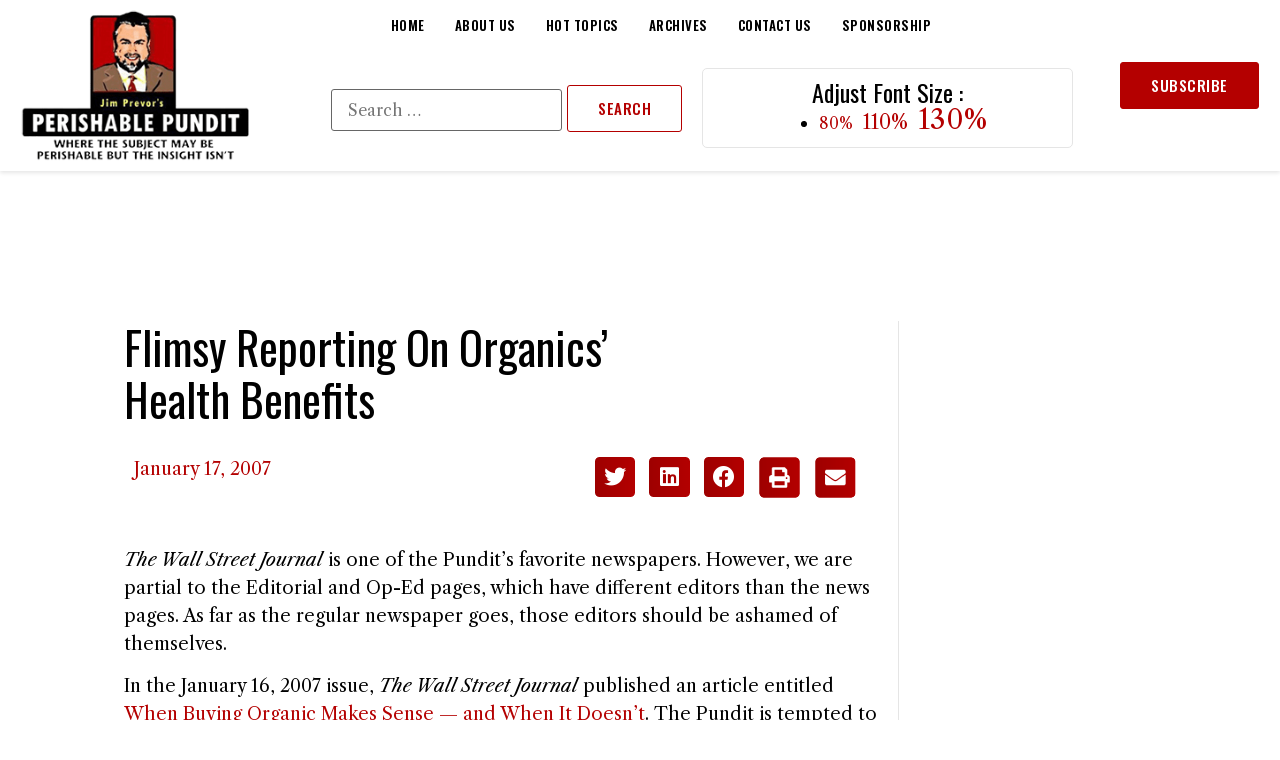

--- FILE ---
content_type: text/html; charset=UTF-8
request_url: https://perishablepundit.com/flimsy-reporting-on-organics-health-benefits/
body_size: 24147
content:
<!doctype html>
<html lang="en-US">
<head>
	<meta charset="UTF-8">
		<meta name="viewport" content="width=device-width, initial-scale=1">
	<link rel="profile" href="https://gmpg.org/xfn/11">
	<meta name='robots' content='index, follow, max-image-preview:large, max-snippet:-1, max-video-preview:-1' />
	<style>img:is([sizes="auto" i], [sizes^="auto," i]) { contain-intrinsic-size: 3000px 1500px }</style>
	
	<!-- This site is optimized with the Yoast SEO plugin v26.4 - https://yoast.com/wordpress/plugins/seo/ -->
	<title>Flimsy Reporting On Organics&rsquo; Health Benefits - Jim Prevor&#039;s Perishable Pundit</title>
	<link rel="canonical" href="https://perishablepundit.com/flimsy-reporting-on-organics-health-benefits/" />
	<meta property="og:locale" content="en_US" />
	<meta property="og:type" content="article" />
	<meta property="og:title" content="Flimsy Reporting On Organics&rsquo; Health Benefits - Jim Prevor&#039;s Perishable Pundit" />
	<meta property="og:description" content="The Wall Street Journal is one of the Pundit&rsquo;s favorite newspapers. However, we are partial to the Editorial and Op-Ed pages, which have different editors than the news pages. As far as the regular newspaper goes, those editors should be ashamed of themselves. In the January 16, 2007 issue, The Wall Street Journal published an [&hellip;]" />
	<meta property="og:url" content="https://perishablepundit.com/flimsy-reporting-on-organics-health-benefits/" />
	<meta property="og:site_name" content="Jim Prevor&#039;s Perishable Pundit" />
	<meta property="article:publisher" content="https://www.facebook.com/PerishablePundit/" />
	<meta property="article:published_time" content="2007-01-17T05:00:00+00:00" />
	<meta name="author" content="pundit" />
	<meta name="twitter:card" content="summary_large_image" />
	<meta name="twitter:creator" content="@perishablepundt" />
	<meta name="twitter:site" content="@perishablepundt" />
	<meta name="twitter:label1" content="Written by" />
	<meta name="twitter:data1" content="pundit" />
	<meta name="twitter:label2" content="Est. reading time" />
	<meta name="twitter:data2" content="5 minutes" />
	<script type="application/ld+json" class="yoast-schema-graph">{"@context":"https://schema.org","@graph":[{"@type":"Article","@id":"https://perishablepundit.com/flimsy-reporting-on-organics-health-benefits/#article","isPartOf":{"@id":"https://perishablepundit.com/flimsy-reporting-on-organics-health-benefits/"},"author":{"name":"pundit","@id":"https://perishablepundit.com/#/schema/person/49f73bb4924432c23e8155db3a81bef0"},"headline":"Flimsy Reporting On Organics&rsquo; Health Benefits","datePublished":"2007-01-17T05:00:00+00:00","mainEntityOfPage":{"@id":"https://perishablepundit.com/flimsy-reporting-on-organics-health-benefits/"},"wordCount":996,"publisher":{"@id":"https://perishablepundit.com/#organization"},"inLanguage":"en-US"},{"@type":"WebPage","@id":"https://perishablepundit.com/flimsy-reporting-on-organics-health-benefits/","url":"https://perishablepundit.com/flimsy-reporting-on-organics-health-benefits/","name":"Flimsy Reporting On Organics&rsquo; Health Benefits - Jim Prevor&#039;s Perishable Pundit","isPartOf":{"@id":"https://perishablepundit.com/#website"},"datePublished":"2007-01-17T05:00:00+00:00","breadcrumb":{"@id":"https://perishablepundit.com/flimsy-reporting-on-organics-health-benefits/#breadcrumb"},"inLanguage":"en-US","potentialAction":[{"@type":"ReadAction","target":["https://perishablepundit.com/flimsy-reporting-on-organics-health-benefits/"]}]},{"@type":"BreadcrumbList","@id":"https://perishablepundit.com/flimsy-reporting-on-organics-health-benefits/#breadcrumb","itemListElement":[{"@type":"ListItem","position":1,"name":"Home","item":"https://perishablepundit.com/"},{"@type":"ListItem","position":2,"name":"Archive","item":"https://perishablepundit.com/archive/"},{"@type":"ListItem","position":3,"name":"Flimsy Reporting On Organics&rsquo; Health Benefits"}]},{"@type":"WebSite","@id":"https://perishablepundit.com/#website","url":"https://perishablepundit.com/","name":"Jim Prevor&#039;s Perishable Pundit","description":"Where the subject may be perishable, but the insight isn&#039;t.","publisher":{"@id":"https://perishablepundit.com/#organization"},"potentialAction":[{"@type":"SearchAction","target":{"@type":"EntryPoint","urlTemplate":"https://perishablepundit.com/?s={search_term_string}"},"query-input":{"@type":"PropertyValueSpecification","valueRequired":true,"valueName":"search_term_string"}}],"inLanguage":"en-US"},{"@type":"Organization","@id":"https://perishablepundit.com/#organization","name":"Jim Prevor's Perishable Pundit","url":"https://perishablepundit.com/","logo":{"@type":"ImageObject","inLanguage":"en-US","@id":"https://perishablepundit.com/#/schema/logo/image/","url":"https://cdn.perishablepundit.com/2022/05/Perishable-Pundit-footer-Logo.png","contentUrl":"https://cdn.perishablepundit.com/2022/05/Perishable-Pundit-footer-Logo.png","width":302,"height":170,"caption":"Jim Prevor's Perishable Pundit"},"image":{"@id":"https://perishablepundit.com/#/schema/logo/image/"},"sameAs":["https://www.facebook.com/PerishablePundit/","https://x.com/perishablepundt"]},{"@type":"Person","@id":"https://perishablepundit.com/#/schema/person/49f73bb4924432c23e8155db3a81bef0","name":"pundit","image":{"@type":"ImageObject","inLanguage":"en-US","@id":"https://perishablepundit.com/#/schema/person/image/","url":"https://secure.gravatar.com/avatar/6c29047876c93d0655bb08e24ea6660733dceb0f497e58ceb6a126a1d0bc8aab?s=96&d=mm&r=g","contentUrl":"https://secure.gravatar.com/avatar/6c29047876c93d0655bb08e24ea6660733dceb0f497e58ceb6a126a1d0bc8aab?s=96&d=mm&r=g","caption":"pundit"},"sameAs":["http://localhost:8080"],"url":"https://perishablepundit.com/author/pundit/"}]}</script>
	<!-- / Yoast SEO plugin. -->


<link rel="alternate" type="application/rss+xml" title="Jim Prevor&#039;s Perishable Pundit &raquo; Feed" href="https://perishablepundit.com/feed/" />
<link rel="alternate" type="application/rss+xml" title="Jim Prevor&#039;s Perishable Pundit &raquo; Comments Feed" href="https://perishablepundit.com/comments/feed/" />
<script>
window._wpemojiSettings = {"baseUrl":"https:\/\/s.w.org\/images\/core\/emoji\/16.0.1\/72x72\/","ext":".png","svgUrl":"https:\/\/s.w.org\/images\/core\/emoji\/16.0.1\/svg\/","svgExt":".svg","source":{"concatemoji":"https:\/\/perishablepundit.com\/wp-includes\/js\/wp-emoji-release.min.js?ver=6.8.3"}};
/*! This file is auto-generated */
!function(s,n){var o,i,e;function c(e){try{var t={supportTests:e,timestamp:(new Date).valueOf()};sessionStorage.setItem(o,JSON.stringify(t))}catch(e){}}function p(e,t,n){e.clearRect(0,0,e.canvas.width,e.canvas.height),e.fillText(t,0,0);var t=new Uint32Array(e.getImageData(0,0,e.canvas.width,e.canvas.height).data),a=(e.clearRect(0,0,e.canvas.width,e.canvas.height),e.fillText(n,0,0),new Uint32Array(e.getImageData(0,0,e.canvas.width,e.canvas.height).data));return t.every(function(e,t){return e===a[t]})}function u(e,t){e.clearRect(0,0,e.canvas.width,e.canvas.height),e.fillText(t,0,0);for(var n=e.getImageData(16,16,1,1),a=0;a<n.data.length;a++)if(0!==n.data[a])return!1;return!0}function f(e,t,n,a){switch(t){case"flag":return n(e,"\ud83c\udff3\ufe0f\u200d\u26a7\ufe0f","\ud83c\udff3\ufe0f\u200b\u26a7\ufe0f")?!1:!n(e,"\ud83c\udde8\ud83c\uddf6","\ud83c\udde8\u200b\ud83c\uddf6")&&!n(e,"\ud83c\udff4\udb40\udc67\udb40\udc62\udb40\udc65\udb40\udc6e\udb40\udc67\udb40\udc7f","\ud83c\udff4\u200b\udb40\udc67\u200b\udb40\udc62\u200b\udb40\udc65\u200b\udb40\udc6e\u200b\udb40\udc67\u200b\udb40\udc7f");case"emoji":return!a(e,"\ud83e\udedf")}return!1}function g(e,t,n,a){var r="undefined"!=typeof WorkerGlobalScope&&self instanceof WorkerGlobalScope?new OffscreenCanvas(300,150):s.createElement("canvas"),o=r.getContext("2d",{willReadFrequently:!0}),i=(o.textBaseline="top",o.font="600 32px Arial",{});return e.forEach(function(e){i[e]=t(o,e,n,a)}),i}function t(e){var t=s.createElement("script");t.src=e,t.defer=!0,s.head.appendChild(t)}"undefined"!=typeof Promise&&(o="wpEmojiSettingsSupports",i=["flag","emoji"],n.supports={everything:!0,everythingExceptFlag:!0},e=new Promise(function(e){s.addEventListener("DOMContentLoaded",e,{once:!0})}),new Promise(function(t){var n=function(){try{var e=JSON.parse(sessionStorage.getItem(o));if("object"==typeof e&&"number"==typeof e.timestamp&&(new Date).valueOf()<e.timestamp+604800&&"object"==typeof e.supportTests)return e.supportTests}catch(e){}return null}();if(!n){if("undefined"!=typeof Worker&&"undefined"!=typeof OffscreenCanvas&&"undefined"!=typeof URL&&URL.createObjectURL&&"undefined"!=typeof Blob)try{var e="postMessage("+g.toString()+"("+[JSON.stringify(i),f.toString(),p.toString(),u.toString()].join(",")+"));",a=new Blob([e],{type:"text/javascript"}),r=new Worker(URL.createObjectURL(a),{name:"wpTestEmojiSupports"});return void(r.onmessage=function(e){c(n=e.data),r.terminate(),t(n)})}catch(e){}c(n=g(i,f,p,u))}t(n)}).then(function(e){for(var t in e)n.supports[t]=e[t],n.supports.everything=n.supports.everything&&n.supports[t],"flag"!==t&&(n.supports.everythingExceptFlag=n.supports.everythingExceptFlag&&n.supports[t]);n.supports.everythingExceptFlag=n.supports.everythingExceptFlag&&!n.supports.flag,n.DOMReady=!1,n.readyCallback=function(){n.DOMReady=!0}}).then(function(){return e}).then(function(){var e;n.supports.everything||(n.readyCallback(),(e=n.source||{}).concatemoji?t(e.concatemoji):e.wpemoji&&e.twemoji&&(t(e.twemoji),t(e.wpemoji)))}))}((window,document),window._wpemojiSettings);
</script>
<style id='wp-emoji-styles-inline-css'>

	img.wp-smiley, img.emoji {
		display: inline !important;
		border: none !important;
		box-shadow: none !important;
		height: 1em !important;
		width: 1em !important;
		margin: 0 0.07em !important;
		vertical-align: -0.1em !important;
		background: none !important;
		padding: 0 !important;
	}
</style>
<link rel='stylesheet' id='wp-block-library-css' href='https://perishablepundit.com/wp-includes/css/dist/block-library/style.min.css?ver=6.8.3' media='all' />
<style id='classic-theme-styles-inline-css'>
/*! This file is auto-generated */
.wp-block-button__link{color:#fff;background-color:#32373c;border-radius:9999px;box-shadow:none;text-decoration:none;padding:calc(.667em + 2px) calc(1.333em + 2px);font-size:1.125em}.wp-block-file__button{background:#32373c;color:#fff;text-decoration:none}
</style>
<style id='global-styles-inline-css'>
:root{--wp--preset--aspect-ratio--square: 1;--wp--preset--aspect-ratio--4-3: 4/3;--wp--preset--aspect-ratio--3-4: 3/4;--wp--preset--aspect-ratio--3-2: 3/2;--wp--preset--aspect-ratio--2-3: 2/3;--wp--preset--aspect-ratio--16-9: 16/9;--wp--preset--aspect-ratio--9-16: 9/16;--wp--preset--color--black: #000000;--wp--preset--color--cyan-bluish-gray: #abb8c3;--wp--preset--color--white: #ffffff;--wp--preset--color--pale-pink: #f78da7;--wp--preset--color--vivid-red: #cf2e2e;--wp--preset--color--luminous-vivid-orange: #ff6900;--wp--preset--color--luminous-vivid-amber: #fcb900;--wp--preset--color--light-green-cyan: #7bdcb5;--wp--preset--color--vivid-green-cyan: #00d084;--wp--preset--color--pale-cyan-blue: #8ed1fc;--wp--preset--color--vivid-cyan-blue: #0693e3;--wp--preset--color--vivid-purple: #9b51e0;--wp--preset--gradient--vivid-cyan-blue-to-vivid-purple: linear-gradient(135deg,rgba(6,147,227,1) 0%,rgb(155,81,224) 100%);--wp--preset--gradient--light-green-cyan-to-vivid-green-cyan: linear-gradient(135deg,rgb(122,220,180) 0%,rgb(0,208,130) 100%);--wp--preset--gradient--luminous-vivid-amber-to-luminous-vivid-orange: linear-gradient(135deg,rgba(252,185,0,1) 0%,rgba(255,105,0,1) 100%);--wp--preset--gradient--luminous-vivid-orange-to-vivid-red: linear-gradient(135deg,rgba(255,105,0,1) 0%,rgb(207,46,46) 100%);--wp--preset--gradient--very-light-gray-to-cyan-bluish-gray: linear-gradient(135deg,rgb(238,238,238) 0%,rgb(169,184,195) 100%);--wp--preset--gradient--cool-to-warm-spectrum: linear-gradient(135deg,rgb(74,234,220) 0%,rgb(151,120,209) 20%,rgb(207,42,186) 40%,rgb(238,44,130) 60%,rgb(251,105,98) 80%,rgb(254,248,76) 100%);--wp--preset--gradient--blush-light-purple: linear-gradient(135deg,rgb(255,206,236) 0%,rgb(152,150,240) 100%);--wp--preset--gradient--blush-bordeaux: linear-gradient(135deg,rgb(254,205,165) 0%,rgb(254,45,45) 50%,rgb(107,0,62) 100%);--wp--preset--gradient--luminous-dusk: linear-gradient(135deg,rgb(255,203,112) 0%,rgb(199,81,192) 50%,rgb(65,88,208) 100%);--wp--preset--gradient--pale-ocean: linear-gradient(135deg,rgb(255,245,203) 0%,rgb(182,227,212) 50%,rgb(51,167,181) 100%);--wp--preset--gradient--electric-grass: linear-gradient(135deg,rgb(202,248,128) 0%,rgb(113,206,126) 100%);--wp--preset--gradient--midnight: linear-gradient(135deg,rgb(2,3,129) 0%,rgb(40,116,252) 100%);--wp--preset--font-size--small: 13px;--wp--preset--font-size--medium: 20px;--wp--preset--font-size--large: 36px;--wp--preset--font-size--x-large: 42px;--wp--preset--spacing--20: 0.44rem;--wp--preset--spacing--30: 0.67rem;--wp--preset--spacing--40: 1rem;--wp--preset--spacing--50: 1.5rem;--wp--preset--spacing--60: 2.25rem;--wp--preset--spacing--70: 3.38rem;--wp--preset--spacing--80: 5.06rem;--wp--preset--shadow--natural: 6px 6px 9px rgba(0, 0, 0, 0.2);--wp--preset--shadow--deep: 12px 12px 50px rgba(0, 0, 0, 0.4);--wp--preset--shadow--sharp: 6px 6px 0px rgba(0, 0, 0, 0.2);--wp--preset--shadow--outlined: 6px 6px 0px -3px rgba(255, 255, 255, 1), 6px 6px rgba(0, 0, 0, 1);--wp--preset--shadow--crisp: 6px 6px 0px rgba(0, 0, 0, 1);}:where(.is-layout-flex){gap: 0.5em;}:where(.is-layout-grid){gap: 0.5em;}body .is-layout-flex{display: flex;}.is-layout-flex{flex-wrap: wrap;align-items: center;}.is-layout-flex > :is(*, div){margin: 0;}body .is-layout-grid{display: grid;}.is-layout-grid > :is(*, div){margin: 0;}:where(.wp-block-columns.is-layout-flex){gap: 2em;}:where(.wp-block-columns.is-layout-grid){gap: 2em;}:where(.wp-block-post-template.is-layout-flex){gap: 1.25em;}:where(.wp-block-post-template.is-layout-grid){gap: 1.25em;}.has-black-color{color: var(--wp--preset--color--black) !important;}.has-cyan-bluish-gray-color{color: var(--wp--preset--color--cyan-bluish-gray) !important;}.has-white-color{color: var(--wp--preset--color--white) !important;}.has-pale-pink-color{color: var(--wp--preset--color--pale-pink) !important;}.has-vivid-red-color{color: var(--wp--preset--color--vivid-red) !important;}.has-luminous-vivid-orange-color{color: var(--wp--preset--color--luminous-vivid-orange) !important;}.has-luminous-vivid-amber-color{color: var(--wp--preset--color--luminous-vivid-amber) !important;}.has-light-green-cyan-color{color: var(--wp--preset--color--light-green-cyan) !important;}.has-vivid-green-cyan-color{color: var(--wp--preset--color--vivid-green-cyan) !important;}.has-pale-cyan-blue-color{color: var(--wp--preset--color--pale-cyan-blue) !important;}.has-vivid-cyan-blue-color{color: var(--wp--preset--color--vivid-cyan-blue) !important;}.has-vivid-purple-color{color: var(--wp--preset--color--vivid-purple) !important;}.has-black-background-color{background-color: var(--wp--preset--color--black) !important;}.has-cyan-bluish-gray-background-color{background-color: var(--wp--preset--color--cyan-bluish-gray) !important;}.has-white-background-color{background-color: var(--wp--preset--color--white) !important;}.has-pale-pink-background-color{background-color: var(--wp--preset--color--pale-pink) !important;}.has-vivid-red-background-color{background-color: var(--wp--preset--color--vivid-red) !important;}.has-luminous-vivid-orange-background-color{background-color: var(--wp--preset--color--luminous-vivid-orange) !important;}.has-luminous-vivid-amber-background-color{background-color: var(--wp--preset--color--luminous-vivid-amber) !important;}.has-light-green-cyan-background-color{background-color: var(--wp--preset--color--light-green-cyan) !important;}.has-vivid-green-cyan-background-color{background-color: var(--wp--preset--color--vivid-green-cyan) !important;}.has-pale-cyan-blue-background-color{background-color: var(--wp--preset--color--pale-cyan-blue) !important;}.has-vivid-cyan-blue-background-color{background-color: var(--wp--preset--color--vivid-cyan-blue) !important;}.has-vivid-purple-background-color{background-color: var(--wp--preset--color--vivid-purple) !important;}.has-black-border-color{border-color: var(--wp--preset--color--black) !important;}.has-cyan-bluish-gray-border-color{border-color: var(--wp--preset--color--cyan-bluish-gray) !important;}.has-white-border-color{border-color: var(--wp--preset--color--white) !important;}.has-pale-pink-border-color{border-color: var(--wp--preset--color--pale-pink) !important;}.has-vivid-red-border-color{border-color: var(--wp--preset--color--vivid-red) !important;}.has-luminous-vivid-orange-border-color{border-color: var(--wp--preset--color--luminous-vivid-orange) !important;}.has-luminous-vivid-amber-border-color{border-color: var(--wp--preset--color--luminous-vivid-amber) !important;}.has-light-green-cyan-border-color{border-color: var(--wp--preset--color--light-green-cyan) !important;}.has-vivid-green-cyan-border-color{border-color: var(--wp--preset--color--vivid-green-cyan) !important;}.has-pale-cyan-blue-border-color{border-color: var(--wp--preset--color--pale-cyan-blue) !important;}.has-vivid-cyan-blue-border-color{border-color: var(--wp--preset--color--vivid-cyan-blue) !important;}.has-vivid-purple-border-color{border-color: var(--wp--preset--color--vivid-purple) !important;}.has-vivid-cyan-blue-to-vivid-purple-gradient-background{background: var(--wp--preset--gradient--vivid-cyan-blue-to-vivid-purple) !important;}.has-light-green-cyan-to-vivid-green-cyan-gradient-background{background: var(--wp--preset--gradient--light-green-cyan-to-vivid-green-cyan) !important;}.has-luminous-vivid-amber-to-luminous-vivid-orange-gradient-background{background: var(--wp--preset--gradient--luminous-vivid-amber-to-luminous-vivid-orange) !important;}.has-luminous-vivid-orange-to-vivid-red-gradient-background{background: var(--wp--preset--gradient--luminous-vivid-orange-to-vivid-red) !important;}.has-very-light-gray-to-cyan-bluish-gray-gradient-background{background: var(--wp--preset--gradient--very-light-gray-to-cyan-bluish-gray) !important;}.has-cool-to-warm-spectrum-gradient-background{background: var(--wp--preset--gradient--cool-to-warm-spectrum) !important;}.has-blush-light-purple-gradient-background{background: var(--wp--preset--gradient--blush-light-purple) !important;}.has-blush-bordeaux-gradient-background{background: var(--wp--preset--gradient--blush-bordeaux) !important;}.has-luminous-dusk-gradient-background{background: var(--wp--preset--gradient--luminous-dusk) !important;}.has-pale-ocean-gradient-background{background: var(--wp--preset--gradient--pale-ocean) !important;}.has-electric-grass-gradient-background{background: var(--wp--preset--gradient--electric-grass) !important;}.has-midnight-gradient-background{background: var(--wp--preset--gradient--midnight) !important;}.has-small-font-size{font-size: var(--wp--preset--font-size--small) !important;}.has-medium-font-size{font-size: var(--wp--preset--font-size--medium) !important;}.has-large-font-size{font-size: var(--wp--preset--font-size--large) !important;}.has-x-large-font-size{font-size: var(--wp--preset--font-size--x-large) !important;}
:where(.wp-block-post-template.is-layout-flex){gap: 1.25em;}:where(.wp-block-post-template.is-layout-grid){gap: 1.25em;}
:where(.wp-block-columns.is-layout-flex){gap: 2em;}:where(.wp-block-columns.is-layout-grid){gap: 2em;}
:root :where(.wp-block-pullquote){font-size: 1.5em;line-height: 1.6;}
</style>
<link rel='stylesheet' id='hello-elementor-css' href='https://perishablepundit.com/wp-content/themes/hello-elementor/style.min.css?ver=2.6.1' media='all' />
<link rel='stylesheet' id='hello-elementor-theme-style-css' href='https://perishablepundit.com/wp-content/themes/hello-elementor/theme.min.css?ver=2.6.1' media='all' />
<link rel='stylesheet' id='chld_thm_cfg_separate-css' href='https://perishablepundit.com/wp-content/themes/hello-elementor-child/ctc-style.css?ver=6.8.3' media='all' />
<link rel='stylesheet' id='elementor-icons-css' href='https://perishablepundit.com/wp-content/plugins/elementor/assets/lib/eicons/css/elementor-icons.min.css?ver=5.44.0' media='all' />
<link rel='stylesheet' id='elementor-frontend-css' href='https://perishablepundit.com/wp-content/plugins/elementor/assets/css/frontend.min.css?ver=3.33.1' media='all' />
<style id='elementor-frontend-inline-css'>
.elementor-kit-8452{--e-global-color-primary:#000000;--e-global-color-secondary:#FFFFFF;--e-global-color-text:#A2A2A2;--e-global-color-accent:#B40000;--e-global-color-5020438:#EFFC54;--e-global-color-56ae0a5:#E5E5E5;--e-global-color-0b8baeb:#121212;--e-global-color-d047cfa:#B50000;--e-global-typography-primary-font-family:"Roboto";--e-global-typography-primary-font-weight:600;--e-global-typography-secondary-font-family:"Roboto Slab";--e-global-typography-secondary-font-weight:400;--e-global-typography-text-font-family:"Roboto";--e-global-typography-text-font-weight:400;--e-global-typography-accent-font-family:"Roboto";--e-global-typography-accent-font-weight:500;color:var( --e-global-color-primary );font-family:"Libre Caslon Text", Sans-serif;font-size:18px;font-weight:400;line-height:28px;}.elementor-kit-8452 a{color:var( --e-global-color-accent );}.elementor-kit-8452 a:hover{color:var( --e-global-color-primary );}.elementor-kit-8452 h1{color:var( --e-global-color-primary );font-family:"Oswald", Sans-serif;font-size:45px;font-weight:400;text-transform:capitalize;line-height:52px;}.elementor-kit-8452 h2{color:var( --e-global-color-primary );font-family:"Oswald", Sans-serif;font-size:34px;font-weight:400;text-transform:capitalize;line-height:32px;}.elementor-kit-8452 h3{color:var( --e-global-color-primary );font-family:"Oswald", Sans-serif;font-size:24px;font-weight:400;text-transform:capitalize;line-height:26px;}.elementor-kit-8452 h4{color:var( --e-global-color-primary );font-family:"Oswald", Sans-serif;font-size:18px;font-weight:400;text-transform:capitalize;line-height:20px;}.elementor-kit-8452 h5{color:var( --e-global-color-primary );font-family:"Oswald", Sans-serif;font-size:16px;font-weight:500;text-transform:capitalize;line-height:18px;}.elementor-kit-8452 h6{color:var( --e-global-color-primary );font-family:"Oswald", Sans-serif;font-size:14px;font-weight:500;text-transform:capitalize;line-height:20px;}.elementor-kit-8452 button,.elementor-kit-8452 input[type="button"],.elementor-kit-8452 input[type="submit"],.elementor-kit-8452 .elementor-button{font-family:"Oswald", Sans-serif;font-size:15px;font-weight:500;text-transform:uppercase;line-height:15px;letter-spacing:0.5px;color:var( --e-global-color-accent );background-color:#FFFFFF00;border-style:solid;border-width:1px 1px 1px 1px;border-color:var( --e-global-color-accent );padding:15px 30px 15px 30px;}.elementor-kit-8452 button:hover,.elementor-kit-8452 button:focus,.elementor-kit-8452 input[type="button"]:hover,.elementor-kit-8452 input[type="button"]:focus,.elementor-kit-8452 input[type="submit"]:hover,.elementor-kit-8452 input[type="submit"]:focus,.elementor-kit-8452 .elementor-button:hover,.elementor-kit-8452 .elementor-button:focus{color:var( --e-global-color-secondary );background-color:var( --e-global-color-accent );border-style:solid;}.elementor-section.elementor-section-boxed > .elementor-container{max-width:1240px;}.e-container{--container-max-width:1240px;}.elementor-widget:not(:last-child){margin-bottom:20px;}.elementor-element{--widgets-spacing:20px;}{}h1.entry-title{display:var(--page-title-display);}.elementor-kit-8452 e-page-transition{background-color:#FFBC7D;}.site-header{padding-right:0px;padding-left:0px;}@media(max-width:1024px){.elementor-kit-8452 h1{font-size:38px;line-height:40px;}.elementor-section.elementor-section-boxed > .elementor-container{max-width:1024px;}.e-container{--container-max-width:1024px;}}@media(max-width:767px){.elementor-kit-8452{line-height:26px;}.elementor-kit-8452 h1{font-size:30px;line-height:40px;}.elementor-kit-8452 h2{font-size:24px;line-height:26px;}.elementor-kit-8452 button,.elementor-kit-8452 input[type="button"],.elementor-kit-8452 input[type="submit"],.elementor-kit-8452 .elementor-button{font-size:14px;}.elementor-section.elementor-section-boxed > .elementor-container{max-width:767px;}.e-container{--container-max-width:767px;}}
.elementor-12558 .elementor-element.elementor-element-52ea770:not(.elementor-motion-effects-element-type-background), .elementor-12558 .elementor-element.elementor-element-52ea770 > .elementor-motion-effects-container > .elementor-motion-effects-layer{background-color:var( --e-global-color-secondary );}.elementor-12558 .elementor-element.elementor-element-52ea770{box-shadow:0px 2px 4px 0px rgba(0, 0, 0, 0.1);transition:background 0.3s, border 0.3s, border-radius 0.3s, box-shadow 0.3s;margin-top:0px;margin-bottom:0px;padding:0px 20px 0px 20px;z-index:199;}.elementor-12558 .elementor-element.elementor-element-52ea770 > .elementor-background-overlay{transition:background 0.3s, border-radius 0.3s, opacity 0.3s;}.elementor-bc-flex-widget .elementor-12558 .elementor-element.elementor-element-03b6911.elementor-column .elementor-widget-wrap{align-items:center;}.elementor-12558 .elementor-element.elementor-element-03b6911.elementor-column.elementor-element[data-element_type="column"] > .elementor-widget-wrap.elementor-element-populated{align-content:center;align-items:center;}.elementor-12558 .elementor-element.elementor-element-03b6911 > .elementor-element-populated{padding:10px 0px 10px 0px;}.elementor-12558 .elementor-element.elementor-element-795b4c5{text-align:left;}.elementor-bc-flex-widget .elementor-12558 .elementor-element.elementor-element-ab2d73a.elementor-column .elementor-widget-wrap{align-items:center;}.elementor-12558 .elementor-element.elementor-element-ab2d73a.elementor-column.elementor-element[data-element_type="column"] > .elementor-widget-wrap.elementor-element-populated{align-content:center;align-items:center;}.elementor-12558 .elementor-element.elementor-element-ab2d73a.elementor-column > .elementor-widget-wrap{justify-content:center;}.elementor-12558 .elementor-element.elementor-element-ab2d73a > .elementor-widget-wrap > .elementor-widget:not(.elementor-widget__width-auto):not(.elementor-widget__width-initial):not(:last-child):not(.elementor-absolute){margin-bottom:0px;}.elementor-12558 .elementor-element.elementor-element-ab2d73a > .elementor-element-populated{padding:0px 0px 0px 0px;}.elementor-12558 .elementor-element.elementor-element-86b9ebe > .elementor-widget-container{margin:0px 0px 0px 0px;}.elementor-12558 .elementor-element.elementor-element-6394916 .elementor-menu-toggle{margin-left:auto;background-color:var( --e-global-color-secondary );}.elementor-12558 .elementor-element.elementor-element-6394916 .elementor-nav-menu .elementor-item{font-family:"Oswald", Sans-serif;font-size:13px;font-weight:600;text-transform:uppercase;letter-spacing:0.5px;}.elementor-12558 .elementor-element.elementor-element-6394916 .elementor-nav-menu--main .elementor-item{color:var( --e-global-color-primary );fill:var( --e-global-color-primary );padding-left:0px;padding-right:0px;}.elementor-12558 .elementor-element.elementor-element-6394916 .elementor-nav-menu--main .elementor-item:hover,
					.elementor-12558 .elementor-element.elementor-element-6394916 .elementor-nav-menu--main .elementor-item.elementor-item-active,
					.elementor-12558 .elementor-element.elementor-element-6394916 .elementor-nav-menu--main .elementor-item.highlighted,
					.elementor-12558 .elementor-element.elementor-element-6394916 .elementor-nav-menu--main .elementor-item:focus{color:var( --e-global-color-accent );fill:var( --e-global-color-accent );}.elementor-12558 .elementor-element.elementor-element-6394916{--e-nav-menu-horizontal-menu-item-margin:calc( 30px / 2 );}.elementor-12558 .elementor-element.elementor-element-6394916 .elementor-nav-menu--main:not(.elementor-nav-menu--layout-horizontal) .elementor-nav-menu > li:not(:last-child){margin-bottom:30px;}.elementor-12558 .elementor-element.elementor-element-6394916 .elementor-nav-menu--dropdown a:hover,
					.elementor-12558 .elementor-element.elementor-element-6394916 .elementor-nav-menu--dropdown a.elementor-item-active,
					.elementor-12558 .elementor-element.elementor-element-6394916 .elementor-nav-menu--dropdown a.highlighted,
					.elementor-12558 .elementor-element.elementor-element-6394916 .elementor-menu-toggle:hover{color:var( --e-global-color-secondary );}.elementor-12558 .elementor-element.elementor-element-6394916 .elementor-nav-menu--dropdown a:hover,
					.elementor-12558 .elementor-element.elementor-element-6394916 .elementor-nav-menu--dropdown a.elementor-item-active,
					.elementor-12558 .elementor-element.elementor-element-6394916 .elementor-nav-menu--dropdown a.highlighted{background-color:var( --e-global-color-0b8baeb );}.elementor-12558 .elementor-element.elementor-element-6394916 .elementor-nav-menu--dropdown a.elementor-item-active{color:var( --e-global-color-secondary );background-color:var( --e-global-color-0b8baeb );}.elementor-12558 .elementor-element.elementor-element-6394916 .elementor-nav-menu--dropdown .elementor-item, .elementor-12558 .elementor-element.elementor-element-6394916 .elementor-nav-menu--dropdown  .elementor-sub-item{font-family:"Oswald", Sans-serif;text-transform:uppercase;letter-spacing:0.5px;}.elementor-12558 .elementor-element.elementor-element-6394916 div.elementor-menu-toggle{color:var( --e-global-color-primary );}.elementor-12558 .elementor-element.elementor-element-6394916 div.elementor-menu-toggle svg{fill:var( --e-global-color-primary );}.elementor-12558 .elementor-element.elementor-element-6394916 div.elementor-menu-toggle:hover{color:var( --e-global-color-primary );}.elementor-12558 .elementor-element.elementor-element-6394916 div.elementor-menu-toggle:hover svg{fill:var( --e-global-color-primary );}.elementor-12558 .elementor-element.elementor-element-6394916 .elementor-menu-toggle:hover{background-color:var( --e-global-color-secondary );}.elementor-12558 .elementor-element.elementor-element-6394916 > .elementor-widget-container{margin:0px 0px 0px 0px;}.elementor-12558 .elementor-element.elementor-element-1c88fad{padding:0px 0px 0px 0px;}.elementor-bc-flex-widget .elementor-12558 .elementor-element.elementor-element-209b3e2.elementor-column .elementor-widget-wrap{align-items:center;}.elementor-12558 .elementor-element.elementor-element-209b3e2.elementor-column.elementor-element[data-element_type="column"] > .elementor-widget-wrap.elementor-element-populated{align-content:center;align-items:center;}.elementor-12558 .elementor-element.elementor-element-209b3e2.elementor-column > .elementor-widget-wrap{justify-content:flex-end;}.elementor-12558 .elementor-element.elementor-element-209b3e2 > .elementor-element-populated{margin:0px 0px 0px 0px;--e-column-margin-right:0px;--e-column-margin-left:0px;padding:0px 0px 0px 0px;}.elementor-12558 .elementor-element.elementor-element-104421b > .elementor-widget-container{margin:20px 20px 20px 20px;padding:0px 0px 0px 0px;}.elementor-12558 .elementor-element.elementor-element-104421b{width:auto;max-width:auto;}.elementor-bc-flex-widget .elementor-12558 .elementor-element.elementor-element-8f8be16.elementor-column .elementor-widget-wrap{align-items:center;}.elementor-12558 .elementor-element.elementor-element-8f8be16.elementor-column.elementor-element[data-element_type="column"] > .elementor-widget-wrap.elementor-element-populated{align-content:center;align-items:center;}.elementor-12558 .elementor-element.elementor-element-8f8be16.elementor-column > .elementor-widget-wrap{justify-content:center;}.elementor-12558 .elementor-element.elementor-element-8f8be16 > .elementor-element-populated{border-style:solid;border-width:1px 1px 1px 1px;border-color:var( --e-global-color-56ae0a5 );transition:background 0.3s, border 0.3s, border-radius 0.3s, box-shadow 0.3s;margin:20px 0px 20px 0px;--e-column-margin-right:0px;--e-column-margin-left:0px;padding:10px 10px 10px 10px;}.elementor-12558 .elementor-element.elementor-element-8f8be16 > .elementor-element-populated, .elementor-12558 .elementor-element.elementor-element-8f8be16 > .elementor-element-populated > .elementor-background-overlay, .elementor-12558 .elementor-element.elementor-element-8f8be16 > .elementor-background-slideshow{border-radius:5px 5px 5px 5px;}.elementor-12558 .elementor-element.elementor-element-8f8be16:hover > .elementor-element-populated{border-style:solid;border-width:1px 1px 1px 1px;border-color:var( --e-global-color-accent );}.elementor-12558 .elementor-element.elementor-element-8f8be16 > .elementor-element-populated > .elementor-background-overlay{transition:background 0.3s, border-radius 0.3s, opacity 0.3s;}.elementor-12558 .elementor-element.elementor-element-48f133c{width:auto;max-width:auto;}.elementor-12558 .elementor-element.elementor-element-6089622 > .elementor-widget-container{margin:0px 0px 0px 0px;padding:0px 0px 0px 0px;}.elementor-12558 .elementor-element.elementor-element-6089622{width:auto;max-width:auto;}.elementor-bc-flex-widget .elementor-12558 .elementor-element.elementor-element-8a0be1f.elementor-column .elementor-widget-wrap{align-items:center;}.elementor-12558 .elementor-element.elementor-element-8a0be1f.elementor-column.elementor-element[data-element_type="column"] > .elementor-widget-wrap.elementor-element-populated{align-content:center;align-items:center;}.elementor-12558 .elementor-element.elementor-element-8a0be1f > .elementor-element-populated{padding:0px 0px 0px 0px;}.elementor-12558 .elementor-element.elementor-element-371097b .elementor-button{font-family:"Oswald", Sans-serif;font-weight:500;text-transform:uppercase;letter-spacing:0.5px;fill:var( --e-global-color-secondary );color:var( --e-global-color-secondary );background-color:var( --e-global-color-accent );border-style:solid;border-color:var( --e-global-color-accent );}.elementor-12558 .elementor-element.elementor-element-371097b .elementor-button:hover, .elementor-12558 .elementor-element.elementor-element-371097b .elementor-button:focus{color:var( --e-global-color-secondary );background-color:#DB0000;border-color:#DB0000;}.elementor-12558 .elementor-element.elementor-element-371097b .elementor-button:hover svg, .elementor-12558 .elementor-element.elementor-element-371097b .elementor-button:focus svg{fill:var( --e-global-color-secondary );}@media(max-width:1024px){.elementor-12558 .elementor-element.elementor-element-6394916 .elementor-nav-menu--main > .elementor-nav-menu > li > .elementor-nav-menu--dropdown, .elementor-12558 .elementor-element.elementor-element-6394916 .elementor-nav-menu__container.elementor-nav-menu--dropdown{margin-top:22px !important;}.elementor-12558 .elementor-element.elementor-element-104421b > .elementor-widget-container{margin:0px 0px 0px 0px;}}@media(min-width:768px){.elementor-12558 .elementor-element.elementor-element-03b6911{width:18.5%;}.elementor-12558 .elementor-element.elementor-element-ab2d73a{width:66.42%;}.elementor-12558 .elementor-element.elementor-element-209b3e2{width:55%;}.elementor-12558 .elementor-element.elementor-element-8f8be16{width:45%;}.elementor-12558 .elementor-element.elementor-element-8a0be1f{width:15%;}}@media(max-width:1024px) and (min-width:768px){.elementor-12558 .elementor-element.elementor-element-03b6911{width:25%;}.elementor-12558 .elementor-element.elementor-element-ab2d73a{width:75%;}}@media(max-width:767px){.elementor-12558 .elementor-element.elementor-element-03b6911{width:50%;}.elementor-12558 .elementor-element.elementor-element-03b6911 > .elementor-element-populated{padding:20px 0px 20px 0px;}.elementor-12558 .elementor-element.elementor-element-ab2d73a{width:50%;}.elementor-12558 .elementor-element.elementor-element-6394916 .elementor-nav-menu--main > .elementor-nav-menu > li > .elementor-nav-menu--dropdown, .elementor-12558 .elementor-element.elementor-element-6394916 .elementor-nav-menu__container.elementor-nav-menu--dropdown{margin-top:20px !important;}}
.elementor-12584 .elementor-element.elementor-element-a8e2921.elementor-column > .elementor-widget-wrap{justify-content:center;}.elementor-12584 .elementor-element.elementor-element-4169525{width:820px;max-width:820px;}.elementor-12584 .elementor-element.elementor-element-218b34e:not(.elementor-motion-effects-element-type-background), .elementor-12584 .elementor-element.elementor-element-218b34e > .elementor-motion-effects-container > .elementor-motion-effects-layer{background-color:var( --e-global-color-0b8baeb );}.elementor-12584 .elementor-element.elementor-element-218b34e{transition:background 0.3s, border 0.3s, border-radius 0.3s, box-shadow 0.3s;padding:30px 20px 20px 20px;}.elementor-12584 .elementor-element.elementor-element-218b34e > .elementor-background-overlay{transition:background 0.3s, border-radius 0.3s, opacity 0.3s;}.elementor-12584 .elementor-element.elementor-element-502770c{text-align:center;}.elementor-12584 .elementor-element.elementor-element-e62543b{--divider-border-style:solid;--divider-color:#474747;--divider-border-width:1px;}.elementor-12584 .elementor-element.elementor-element-e62543b .elementor-divider-separator{width:100%;}.elementor-12584 .elementor-element.elementor-element-cad59ed{padding:20px 0px 30px 0px;}.elementor-12584 .elementor-element.elementor-element-e19625a > .elementor-element-populated{margin:0px 10px 0px 0px;--e-column-margin-right:10px;--e-column-margin-left:0px;padding:0px 10px 0px 0px;}.elementor-12584 .elementor-element.elementor-element-823677c .elementor-heading-title{color:var( --e-global-color-secondary );text-transform:uppercase;}.elementor-12584 .elementor-element.elementor-element-20db408{color:var( --e-global-color-text );font-family:"Libre Caslon Text", Sans-serif;font-size:16px;}.elementor-12584 .elementor-element.elementor-element-e88d0e7 > .elementor-element-populated{margin:0px 10px 0px 10px;--e-column-margin-right:10px;--e-column-margin-left:10px;padding:0px 10px 0px 10px;}.elementor-12584 .elementor-element.elementor-element-131103c .elementor-heading-title{color:var( --e-global-color-secondary );text-transform:uppercase;}.elementor-12584 .elementor-element.elementor-element-3877d3d .elementor-icon-list-items:not(.elementor-inline-items) .elementor-icon-list-item:not(:last-child){padding-bottom:calc(5px/2);}.elementor-12584 .elementor-element.elementor-element-3877d3d .elementor-icon-list-items:not(.elementor-inline-items) .elementor-icon-list-item:not(:first-child){margin-top:calc(5px/2);}.elementor-12584 .elementor-element.elementor-element-3877d3d .elementor-icon-list-items.elementor-inline-items .elementor-icon-list-item{margin-right:calc(5px/2);margin-left:calc(5px/2);}.elementor-12584 .elementor-element.elementor-element-3877d3d .elementor-icon-list-items.elementor-inline-items{margin-right:calc(-5px/2);margin-left:calc(-5px/2);}body.rtl .elementor-12584 .elementor-element.elementor-element-3877d3d .elementor-icon-list-items.elementor-inline-items .elementor-icon-list-item:after{left:calc(-5px/2);}body:not(.rtl) .elementor-12584 .elementor-element.elementor-element-3877d3d .elementor-icon-list-items.elementor-inline-items .elementor-icon-list-item:after{right:calc(-5px/2);}.elementor-12584 .elementor-element.elementor-element-3877d3d .elementor-icon-list-icon i{color:var( --e-global-color-text );}.elementor-12584 .elementor-element.elementor-element-3877d3d .elementor-icon-list-icon svg{fill:var( --e-global-color-text );}.elementor-12584 .elementor-element.elementor-element-3877d3d{--e-icon-list-icon-size:14px;}.elementor-12584 .elementor-element.elementor-element-3877d3d .elementor-icon-list-text{color:var( --e-global-color-text );}.elementor-12584 .elementor-element.elementor-element-3877d3d .elementor-icon-list-item:hover .elementor-icon-list-text{color:var( --e-global-color-secondary );}.elementor-12584 .elementor-element.elementor-element-3877d3d .elementor-icon-list-item > .elementor-icon-list-text, .elementor-12584 .elementor-element.elementor-element-3877d3d .elementor-icon-list-item > a{font-family:"Libre Caslon Text", Sans-serif;font-size:16px;text-transform:capitalize;}.elementor-12584 .elementor-element.elementor-element-b0ab57c > .elementor-element-populated{margin:0px 10px 0px 10px;--e-column-margin-right:10px;--e-column-margin-left:10px;padding:0px 10px 0px 10px;}.elementor-12584 .elementor-element.elementor-element-e03e92f .elementor-heading-title{color:var( --e-global-color-secondary );text-transform:uppercase;}.elementor-12584 .elementor-element.elementor-element-2af5937 .elementor-icon-list-items:not(.elementor-inline-items) .elementor-icon-list-item:not(:last-child){padding-bottom:calc(5px/2);}.elementor-12584 .elementor-element.elementor-element-2af5937 .elementor-icon-list-items:not(.elementor-inline-items) .elementor-icon-list-item:not(:first-child){margin-top:calc(5px/2);}.elementor-12584 .elementor-element.elementor-element-2af5937 .elementor-icon-list-items.elementor-inline-items .elementor-icon-list-item{margin-right:calc(5px/2);margin-left:calc(5px/2);}.elementor-12584 .elementor-element.elementor-element-2af5937 .elementor-icon-list-items.elementor-inline-items{margin-right:calc(-5px/2);margin-left:calc(-5px/2);}body.rtl .elementor-12584 .elementor-element.elementor-element-2af5937 .elementor-icon-list-items.elementor-inline-items .elementor-icon-list-item:after{left:calc(-5px/2);}body:not(.rtl) .elementor-12584 .elementor-element.elementor-element-2af5937 .elementor-icon-list-items.elementor-inline-items .elementor-icon-list-item:after{right:calc(-5px/2);}.elementor-12584 .elementor-element.elementor-element-2af5937 .elementor-icon-list-icon i{color:var( --e-global-color-text );}.elementor-12584 .elementor-element.elementor-element-2af5937 .elementor-icon-list-icon svg{fill:var( --e-global-color-text );}.elementor-12584 .elementor-element.elementor-element-2af5937 .elementor-icon-list-item:hover .elementor-icon-list-icon i{color:var( --e-global-color-secondary );}.elementor-12584 .elementor-element.elementor-element-2af5937 .elementor-icon-list-item:hover .elementor-icon-list-icon svg{fill:var( --e-global-color-secondary );}.elementor-12584 .elementor-element.elementor-element-2af5937{--e-icon-list-icon-size:16px;}.elementor-12584 .elementor-element.elementor-element-2af5937 .elementor-icon-list-text{color:var( --e-global-color-text );padding-left:10px;}.elementor-12584 .elementor-element.elementor-element-2af5937 .elementor-icon-list-item:hover .elementor-icon-list-text{color:var( --e-global-color-secondary );}.elementor-12584 .elementor-element.elementor-element-2af5937 .elementor-icon-list-item > .elementor-icon-list-text, .elementor-12584 .elementor-element.elementor-element-2af5937 .elementor-icon-list-item > a{font-family:"Libre Caslon Text", Sans-serif;font-size:16px;text-transform:capitalize;}.elementor-12584 .elementor-element.elementor-element-8ded336 > .elementor-element-populated{margin:0px 10px 0px 10px;--e-column-margin-right:10px;--e-column-margin-left:10px;padding:0px 0px 0px 10px;}.elementor-12584 .elementor-element.elementor-element-f549f0c .elementor-icon-list-items:not(.elementor-inline-items) .elementor-icon-list-item:not(:last-child){padding-bottom:calc(5px/2);}.elementor-12584 .elementor-element.elementor-element-f549f0c .elementor-icon-list-items:not(.elementor-inline-items) .elementor-icon-list-item:not(:first-child){margin-top:calc(5px/2);}.elementor-12584 .elementor-element.elementor-element-f549f0c .elementor-icon-list-items.elementor-inline-items .elementor-icon-list-item{margin-right:calc(5px/2);margin-left:calc(5px/2);}.elementor-12584 .elementor-element.elementor-element-f549f0c .elementor-icon-list-items.elementor-inline-items{margin-right:calc(-5px/2);margin-left:calc(-5px/2);}body.rtl .elementor-12584 .elementor-element.elementor-element-f549f0c .elementor-icon-list-items.elementor-inline-items .elementor-icon-list-item:after{left:calc(-5px/2);}body:not(.rtl) .elementor-12584 .elementor-element.elementor-element-f549f0c .elementor-icon-list-items.elementor-inline-items .elementor-icon-list-item:after{right:calc(-5px/2);}.elementor-12584 .elementor-element.elementor-element-f549f0c .elementor-icon-list-icon i{color:var( --e-global-color-text );}.elementor-12584 .elementor-element.elementor-element-f549f0c .elementor-icon-list-icon svg{fill:var( --e-global-color-text );}.elementor-12584 .elementor-element.elementor-element-f549f0c{--e-icon-list-icon-size:16px;}.elementor-12584 .elementor-element.elementor-element-f549f0c .elementor-icon-list-text{color:var( --e-global-color-text );padding-left:10px;}.elementor-12584 .elementor-element.elementor-element-f549f0c .elementor-icon-list-item > .elementor-icon-list-text, .elementor-12584 .elementor-element.elementor-element-f549f0c .elementor-icon-list-item > a{font-family:"Libre Caslon Text", Sans-serif;font-size:16px;text-transform:capitalize;}.elementor-12584 .elementor-element.elementor-element-f549f0c > .elementor-widget-container{margin:35px 0px 0px 0px;}.elementor-12584 .elementor-element.elementor-element-41eaea7{--divider-border-style:solid;--divider-color:#474747;--divider-border-width:1px;}.elementor-12584 .elementor-element.elementor-element-41eaea7 .elementor-divider-separator{width:100%;}.elementor-12584 .elementor-element.elementor-element-1b59c64{padding:20px 0px 30px 0px;}.elementor-bc-flex-widget .elementor-12584 .elementor-element.elementor-element-04fa18d.elementor-column .elementor-widget-wrap{align-items:center;}.elementor-12584 .elementor-element.elementor-element-04fa18d.elementor-column.elementor-element[data-element_type="column"] > .elementor-widget-wrap.elementor-element-populated{align-content:center;align-items:center;}.elementor-12584 .elementor-element.elementor-element-04fa18d > .elementor-element-populated{padding:0px 0px 0px 0px;}.elementor-12584 .elementor-element.elementor-element-b77b95e{color:var( --e-global-color-text );font-family:"Libre Caslon Text", Sans-serif;font-size:14px;letter-spacing:0.5px;}.elementor-12584 .elementor-element.elementor-element-9757bca > .elementor-element-populated{padding:0px 0px 0px 0px;}.elementor-12584 .elementor-element.elementor-element-fe63f35{--grid-template-columns:repeat(0, auto);--icon-size:18px;--grid-column-gap:25px;--grid-row-gap:0px;}.elementor-12584 .elementor-element.elementor-element-fe63f35 .elementor-widget-container{text-align:center;}.elementor-12584 .elementor-element.elementor-element-fe63f35 .elementor-social-icon{background-color:#A2A2A200;}.elementor-12584 .elementor-element.elementor-element-fe63f35 .elementor-social-icon i{color:var( --e-global-color-text );}.elementor-12584 .elementor-element.elementor-element-fe63f35 .elementor-social-icon svg{fill:var( --e-global-color-text );}.elementor-12584 .elementor-element.elementor-element-fe63f35 .elementor-social-icon:hover i{color:var( --e-global-color-secondary );}.elementor-12584 .elementor-element.elementor-element-fe63f35 .elementor-social-icon:hover svg{fill:var( --e-global-color-secondary );}@media(max-width:1024px){.elementor-12584 .elementor-element.elementor-element-e19625a > .elementor-element-populated{margin:20px 0px 20px 0px;--e-column-margin-right:0px;--e-column-margin-left:0px;}.elementor-12584 .elementor-element.elementor-element-e88d0e7 > .elementor-element-populated{margin:20px 10px 20px 10px;--e-column-margin-right:10px;--e-column-margin-left:10px;}.elementor-12584 .elementor-element.elementor-element-3877d3d .elementor-icon-list-items:not(.elementor-inline-items) .elementor-icon-list-item:not(:last-child){padding-bottom:calc(5px/2);}.elementor-12584 .elementor-element.elementor-element-3877d3d .elementor-icon-list-items:not(.elementor-inline-items) .elementor-icon-list-item:not(:first-child){margin-top:calc(5px/2);}.elementor-12584 .elementor-element.elementor-element-3877d3d .elementor-icon-list-items.elementor-inline-items .elementor-icon-list-item{margin-right:calc(5px/2);margin-left:calc(5px/2);}.elementor-12584 .elementor-element.elementor-element-3877d3d .elementor-icon-list-items.elementor-inline-items{margin-right:calc(-5px/2);margin-left:calc(-5px/2);}body.rtl .elementor-12584 .elementor-element.elementor-element-3877d3d .elementor-icon-list-items.elementor-inline-items .elementor-icon-list-item:after{left:calc(-5px/2);}body:not(.rtl) .elementor-12584 .elementor-element.elementor-element-3877d3d .elementor-icon-list-items.elementor-inline-items .elementor-icon-list-item:after{right:calc(-5px/2);}.elementor-12584 .elementor-element.elementor-element-b0ab57c > .elementor-element-populated{margin:20px 10px 20px 10px;--e-column-margin-right:10px;--e-column-margin-left:10px;}.elementor-12584 .elementor-element.elementor-element-2af5937 .elementor-icon-list-items:not(.elementor-inline-items) .elementor-icon-list-item:not(:last-child){padding-bottom:calc(5px/2);}.elementor-12584 .elementor-element.elementor-element-2af5937 .elementor-icon-list-items:not(.elementor-inline-items) .elementor-icon-list-item:not(:first-child){margin-top:calc(5px/2);}.elementor-12584 .elementor-element.elementor-element-2af5937 .elementor-icon-list-items.elementor-inline-items .elementor-icon-list-item{margin-right:calc(5px/2);margin-left:calc(5px/2);}.elementor-12584 .elementor-element.elementor-element-2af5937 .elementor-icon-list-items.elementor-inline-items{margin-right:calc(-5px/2);margin-left:calc(-5px/2);}body.rtl .elementor-12584 .elementor-element.elementor-element-2af5937 .elementor-icon-list-items.elementor-inline-items .elementor-icon-list-item:after{left:calc(-5px/2);}body:not(.rtl) .elementor-12584 .elementor-element.elementor-element-2af5937 .elementor-icon-list-items.elementor-inline-items .elementor-icon-list-item:after{right:calc(-5px/2);}.elementor-12584 .elementor-element.elementor-element-8ded336 > .elementor-element-populated{margin:20px 10px 20px 10px;--e-column-margin-right:10px;--e-column-margin-left:10px;}.elementor-12584 .elementor-element.elementor-element-f549f0c .elementor-icon-list-items:not(.elementor-inline-items) .elementor-icon-list-item:not(:last-child){padding-bottom:calc(5px/2);}.elementor-12584 .elementor-element.elementor-element-f549f0c .elementor-icon-list-items:not(.elementor-inline-items) .elementor-icon-list-item:not(:first-child){margin-top:calc(5px/2);}.elementor-12584 .elementor-element.elementor-element-f549f0c .elementor-icon-list-items.elementor-inline-items .elementor-icon-list-item{margin-right:calc(5px/2);margin-left:calc(5px/2);}.elementor-12584 .elementor-element.elementor-element-f549f0c .elementor-icon-list-items.elementor-inline-items{margin-right:calc(-5px/2);margin-left:calc(-5px/2);}body.rtl .elementor-12584 .elementor-element.elementor-element-f549f0c .elementor-icon-list-items.elementor-inline-items .elementor-icon-list-item:after{left:calc(-5px/2);}body:not(.rtl) .elementor-12584 .elementor-element.elementor-element-f549f0c .elementor-icon-list-items.elementor-inline-items .elementor-icon-list-item:after{right:calc(-5px/2);}.elementor-12584 .elementor-element.elementor-element-1b59c64{padding:0px 0px 10px 0px;}.elementor-12584 .elementor-element.elementor-element-04fa18d > .elementor-element-populated{padding:10px 0px 10px 0px;}.elementor-12584 .elementor-element.elementor-element-b77b95e{text-align:center;}}@media(max-width:767px){.elementor-12584 .elementor-element.elementor-element-0c0ba11 > .elementor-element-populated{padding:0px 0px 0px 0px;}.elementor-12584 .elementor-element.elementor-element-e19625a > .elementor-element-populated{margin:15px 0px 15px 0px;--e-column-margin-right:0px;--e-column-margin-left:0px;padding:0px 0px 0px 0px;}.elementor-12584 .elementor-element.elementor-element-e88d0e7 > .elementor-element-populated{margin:15px 0px 15px 0px;--e-column-margin-right:0px;--e-column-margin-left:0px;padding:0px 0px 0px 0px;}.elementor-12584 .elementor-element.elementor-element-3877d3d .elementor-icon-list-items:not(.elementor-inline-items) .elementor-icon-list-item:not(:last-child){padding-bottom:calc(10px/2);}.elementor-12584 .elementor-element.elementor-element-3877d3d .elementor-icon-list-items:not(.elementor-inline-items) .elementor-icon-list-item:not(:first-child){margin-top:calc(10px/2);}.elementor-12584 .elementor-element.elementor-element-3877d3d .elementor-icon-list-items.elementor-inline-items .elementor-icon-list-item{margin-right:calc(10px/2);margin-left:calc(10px/2);}.elementor-12584 .elementor-element.elementor-element-3877d3d .elementor-icon-list-items.elementor-inline-items{margin-right:calc(-10px/2);margin-left:calc(-10px/2);}body.rtl .elementor-12584 .elementor-element.elementor-element-3877d3d .elementor-icon-list-items.elementor-inline-items .elementor-icon-list-item:after{left:calc(-10px/2);}body:not(.rtl) .elementor-12584 .elementor-element.elementor-element-3877d3d .elementor-icon-list-items.elementor-inline-items .elementor-icon-list-item:after{right:calc(-10px/2);}.elementor-12584 .elementor-element.elementor-element-3877d3d > .elementor-widget-container{margin:0px 10px 0px 0px;}.elementor-12584 .elementor-element.elementor-element-b0ab57c > .elementor-element-populated{margin:15px 0px 15px 0px;--e-column-margin-right:0px;--e-column-margin-left:0px;padding:0px 0px 0px 0px;}.elementor-12584 .elementor-element.elementor-element-2af5937 .elementor-icon-list-items:not(.elementor-inline-items) .elementor-icon-list-item:not(:last-child){padding-bottom:calc(10px/2);}.elementor-12584 .elementor-element.elementor-element-2af5937 .elementor-icon-list-items:not(.elementor-inline-items) .elementor-icon-list-item:not(:first-child){margin-top:calc(10px/2);}.elementor-12584 .elementor-element.elementor-element-2af5937 .elementor-icon-list-items.elementor-inline-items .elementor-icon-list-item{margin-right:calc(10px/2);margin-left:calc(10px/2);}.elementor-12584 .elementor-element.elementor-element-2af5937 .elementor-icon-list-items.elementor-inline-items{margin-right:calc(-10px/2);margin-left:calc(-10px/2);}body.rtl .elementor-12584 .elementor-element.elementor-element-2af5937 .elementor-icon-list-items.elementor-inline-items .elementor-icon-list-item:after{left:calc(-10px/2);}body:not(.rtl) .elementor-12584 .elementor-element.elementor-element-2af5937 .elementor-icon-list-items.elementor-inline-items .elementor-icon-list-item:after{right:calc(-10px/2);}.elementor-12584 .elementor-element.elementor-element-2af5937 > .elementor-widget-container{margin:0px 10px 0px 0px;}.elementor-12584 .elementor-element.elementor-element-8ded336 > .elementor-element-populated{margin:0px 0px 15px 0px;--e-column-margin-right:0px;--e-column-margin-left:0px;padding:0px 0px 0px 0px;}.elementor-12584 .elementor-element.elementor-element-f549f0c .elementor-icon-list-items:not(.elementor-inline-items) .elementor-icon-list-item:not(:last-child){padding-bottom:calc(10px/2);}.elementor-12584 .elementor-element.elementor-element-f549f0c .elementor-icon-list-items:not(.elementor-inline-items) .elementor-icon-list-item:not(:first-child){margin-top:calc(10px/2);}.elementor-12584 .elementor-element.elementor-element-f549f0c .elementor-icon-list-items.elementor-inline-items .elementor-icon-list-item{margin-right:calc(10px/2);margin-left:calc(10px/2);}.elementor-12584 .elementor-element.elementor-element-f549f0c .elementor-icon-list-items.elementor-inline-items{margin-right:calc(-10px/2);margin-left:calc(-10px/2);}body.rtl .elementor-12584 .elementor-element.elementor-element-f549f0c .elementor-icon-list-items.elementor-inline-items .elementor-icon-list-item:after{left:calc(-10px/2);}body:not(.rtl) .elementor-12584 .elementor-element.elementor-element-f549f0c .elementor-icon-list-items.elementor-inline-items .elementor-icon-list-item:after{right:calc(-10px/2);}.elementor-12584 .elementor-element.elementor-element-f549f0c > .elementor-widget-container{margin:0px 10px 0px 0px;}.elementor-12584 .elementor-element.elementor-element-1b59c64{padding:0px 0px 20px 0px;}.elementor-12584 .elementor-element.elementor-element-04fa18d > .elementor-element-populated{padding:10px 0px 0px 0px;}.elementor-12584 .elementor-element.elementor-element-9757bca > .elementor-element-populated{padding:0px 0px 0px 0px;}}@media(max-width:1024px) and (min-width:768px){.elementor-12584 .elementor-element.elementor-element-e19625a{width:50%;}.elementor-12584 .elementor-element.elementor-element-e88d0e7{width:50%;}.elementor-12584 .elementor-element.elementor-element-b0ab57c{width:50%;}.elementor-12584 .elementor-element.elementor-element-8ded336{width:50%;}.elementor-12584 .elementor-element.elementor-element-04fa18d{width:100%;}.elementor-12584 .elementor-element.elementor-element-9757bca{width:100%;}}
.elementor-13594 .elementor-element.elementor-element-23cce39 > .elementor-container{max-width:728px;}.elementor-13594 .elementor-element.elementor-element-23cce39{padding:50px 20px 50px 20px;}.elementor-13594 .elementor-element.elementor-element-596ba1e > .elementor-element-populated{padding:0px 0px 0px 0px;}.elementor-13594 .elementor-element.elementor-element-18b51ed{padding:0px 20px 50px 20px;}.elementor-13594 .elementor-element.elementor-element-8e64623.elementor-column > .elementor-widget-wrap{justify-content:center;}.elementor-13594 .elementor-element.elementor-element-8e64623 > .elementor-element-populated{margin:0% 1% 0% 12%;--e-column-margin-right:1%;--e-column-margin-left:12%;padding:0px 0px 0px 0px;}.elementor-13594 .elementor-element.elementor-element-92150b2{margin-top:0px;margin-bottom:30px;padding:0px 0px 0px 0px;}.elementor-13594 .elementor-element.elementor-element-658efd6 .elementor-icon-list-icon{width:14px;}.elementor-13594 .elementor-element.elementor-element-658efd6 .elementor-icon-list-icon i{font-size:14px;}.elementor-13594 .elementor-element.elementor-element-658efd6 .elementor-icon-list-icon svg{--e-icon-list-icon-size:14px;}.elementor-bc-flex-widget .elementor-13594 .elementor-element.elementor-element-a62a830.elementor-column .elementor-widget-wrap{align-items:flex-start;}.elementor-13594 .elementor-element.elementor-element-a62a830.elementor-column.elementor-element[data-element_type="column"] > .elementor-widget-wrap.elementor-element-populated{align-content:flex-start;align-items:flex-start;}.elementor-13594 .elementor-element.elementor-element-a62a830.elementor-column > .elementor-widget-wrap{justify-content:flex-end;}.elementor-13594 .elementor-element.elementor-element-a62a830 > .elementor-element-populated{margin:2px 0px 0px 0px;--e-column-margin-right:0px;--e-column-margin-left:0px;}.elementor-13594 .elementor-element.elementor-element-c3d808e{--alignment:right;--grid-side-margin:14px;--grid-column-gap:14px;--grid-row-gap:12px;--grid-bottom-margin:12px;--e-share-buttons-primary-color:var( --e-global-color-accent );--e-share-buttons-secondary-color:var( --e-global-color-secondary );width:auto;max-width:auto;}.elementor-13594 .elementor-element.elementor-element-c3d808e .elementor-share-btn{font-size:calc(0.9px * 10);}.elementor-13594 .elementor-element.elementor-element-c3d808e .elementor-share-btn__icon{--e-share-buttons-icon-size:22px;}.elementor-13594 .elementor-element.elementor-element-c3d808e > .elementor-widget-container{margin:0px 0px 0px 0px;padding:0px 0px 0px 0px;}.elementor-13594 .elementor-element.elementor-element-93c2c6b > .elementor-widget-container{margin:0px 0px 0px 0px;}.elementor-13594 .elementor-element.elementor-element-93c2c6b{width:auto;max-width:auto;align-self:center;}.elementor-13594 .elementor-element.elementor-element-20b2215{text-align:center;}.elementor-13594 .elementor-element.elementor-element-20b2215 img{width:75%;}.elementor-13594 .elementor-element.elementor-element-68a6f47{text-align:left;}.elementor-13594 .elementor-element.elementor-element-68a6f47 > .elementor-widget-container{margin:0px 0px 0px 0px;padding:0px 0px 0px 0px;}.elementor-13594 .elementor-element.elementor-element-1fd7d6d .pp-post-terms > .pp-post-term:not(:last-child):after{content:",";}.elementor-13594 .elementor-element.elementor-element-1fd7d6d .pp-post-wrap{padding-left:calc( 25px/2 );padding-right:calc( 25px/2 );}.elementor-13594 .elementor-element.elementor-element-1fd7d6d .pp-posts{margin-left:calc( -25px/2 );margin-right:calc( -25px/2 );}.elementor-13594 .elementor-element.elementor-element-1fd7d6d .pp-elementor-grid .pp-grid-item-wrap{margin-bottom:25px;}.elementor-13594 .elementor-element.elementor-element-1fd7d6d .pp-post-thumbnail{margin-bottom:20px;}.elementor-13594 .elementor-element.elementor-element-1fd7d6d .pp-post-terms-wrap{margin-bottom:10px;}.elementor-13594 .elementor-element.elementor-element-1fd7d6d .pp-post-terms .pp-post-term:not(:last-child){margin-right:5px;}.elementor-13594 .elementor-element.elementor-element-1fd7d6d .pp-post-title{margin-bottom:10px;}.elementor-13594 .elementor-element.elementor-element-58deae2.elementor-column > .elementor-widget-wrap{justify-content:center;}.elementor-13594 .elementor-element.elementor-element-58deae2 > .elementor-element-populated{padding:0px 0px 0px 0px;}.elementor-13594 .elementor-element.elementor-element-d18de10{--alignment:center;--grid-side-margin:14px;--grid-column-gap:14px;--grid-row-gap:12px;--grid-bottom-margin:12px;--e-share-buttons-primary-color:var( --e-global-color-accent );--e-share-buttons-secondary-color:var( --e-global-color-secondary );width:var( --container-widget-width, 150px );max-width:150px;--container-widget-width:150px;--container-widget-flex-grow:0;}.elementor-13594 .elementor-element.elementor-element-d18de10 .elementor-share-btn{font-size:calc(0.9px * 10);}.elementor-13594 .elementor-element.elementor-element-d18de10 .elementor-share-btn__icon{--e-share-buttons-icon-size:22px;}.elementor-13594 .elementor-element.elementor-element-d18de10 > .elementor-widget-container{margin:20px 0px 20px 0px;}.elementor-13594 .elementor-element.elementor-element-81c3af4 > .elementor-widget-container{margin:20px 0px 20px 0px;}.elementor-13594 .elementor-element.elementor-element-81c3af4{width:var( --container-widget-width, 125px );max-width:125px;--container-widget-width:125px;--container-widget-flex-grow:0;}.elementor-13594 .elementor-element.elementor-element-58bd324 span.post-navigation__prev--label{color:var( --e-global-color-accent );}.elementor-13594 .elementor-element.elementor-element-58bd324 span.post-navigation__next--label{color:var( --e-global-color-accent );}.elementor-13594 .elementor-element.elementor-element-58bd324 span.post-navigation__prev--label:hover{color:var( --e-global-color-primary );}.elementor-13594 .elementor-element.elementor-element-58bd324 span.post-navigation__next--label:hover{color:var( --e-global-color-primary );}.elementor-13594 .elementor-element.elementor-element-58bd324 span.post-navigation__prev--label, .elementor-13594 .elementor-element.elementor-element-58bd324 span.post-navigation__next--label{font-size:14px;}.elementor-13594 .elementor-element.elementor-element-58bd324 .post-navigation__arrow-wrapper{color:var( --e-global-color-accent );font-size:18px;}.elementor-13594 .elementor-element.elementor-element-58bd324 .post-navigation__arrow-wrapper:hover{color:var( --e-global-color-text );}body:not(.rtl) .elementor-13594 .elementor-element.elementor-element-58bd324 .post-navigation__arrow-prev{padding-right:15px;}body:not(.rtl) .elementor-13594 .elementor-element.elementor-element-58bd324 .post-navigation__arrow-next{padding-left:15px;}body.rtl .elementor-13594 .elementor-element.elementor-element-58bd324 .post-navigation__arrow-prev{padding-left:15px;}body.rtl .elementor-13594 .elementor-element.elementor-element-58bd324 .post-navigation__arrow-next{padding-right:15px;}.elementor-13594 .elementor-element.elementor-element-8e4510c > .elementor-widget-wrap > .elementor-widget:not(.elementor-widget__width-auto):not(.elementor-widget__width-initial):not(:last-child):not(.elementor-absolute){margin-bottom:20px;}.elementor-13594 .elementor-element.elementor-element-8e4510c > .elementor-element-populated{border-style:solid;border-width:0px 0px 0px 1px;border-color:var( --e-global-color-56ae0a5 );transition:background 0.3s, border 0.3s, border-radius 0.3s, box-shadow 0.3s;margin:0px 0px 0px 10px;--e-column-margin-right:0px;--e-column-margin-left:10px;padding:10px 30px 0px 30px;}.elementor-13594 .elementor-element.elementor-element-8e4510c > .elementor-element-populated > .elementor-background-overlay{transition:background 0.3s, border-radius 0.3s, opacity 0.3s;}.elementor-13594 .elementor-element.elementor-element-21cd5da{padding:0px 0px 0px 0px;}.elementor-13594 .elementor-element.elementor-element-6789439 > .elementor-element-populated{padding:0px 0px 0px 0px;}.elementor-13594 .elementor-element.elementor-element-87b00f0{margin-top:30px;margin-bottom:20px;padding:0px 20px 50px 20px;}.elementor-13594 .elementor-element.elementor-element-474b188 > .elementor-element-populated{padding:0px 0px 0px 0px;}.elementor-13594 .elementor-element.elementor-element-4558b10{--divider-border-style:solid;--divider-color:var( --e-global-color-56ae0a5 );--divider-border-width:1px;}.elementor-13594 .elementor-element.elementor-element-4558b10 .elementor-divider-separator{width:100%;}.elementor-13594 .elementor-element.elementor-element-56aec6a{text-align:center;}.elementor-13594 .elementor-element.elementor-element-a24e9d6{--divider-border-style:solid;--divider-color:var( --e-global-color-56ae0a5 );--divider-border-width:1px;}.elementor-13594 .elementor-element.elementor-element-a24e9d6 .elementor-divider-separator{width:100%;}.elementor-13594 .elementor-element.elementor-element-a24e9d6 > .elementor-widget-container{margin:0px 0px 15px 0px;}.elementor-13594 .elementor-element.elementor-element-a56afe3 > .elementor-element-populated{padding:0px 0px 0px 0px;}.elementor-13594 .elementor-element.elementor-element-c175b33 .pp-post-terms > .pp-post-term:not(:last-child):after{content:" ||";}.elementor-13594 .elementor-element.elementor-element-c175b33 .pp-posts-container .pp-post-thumbnail-wrap{padding-bottom:calc( 0.7 * 100% );}.elementor-13594 .elementor-element.elementor-element-c175b33 .pp-post-wrap{padding-left:calc( 25px/2 );padding-right:calc( 25px/2 );}.elementor-13594 .elementor-element.elementor-element-c175b33 .pp-posts{margin-left:calc( -25px/2 );margin-right:calc( -25px/2 );}.elementor-13594 .elementor-element.elementor-element-c175b33 .pp-elementor-grid .pp-grid-item-wrap{margin-bottom:25px;}.elementor-13594 .elementor-element.elementor-element-c175b33 .pp-post-thumbnail{margin-bottom:20px;}.elementor-13594 .elementor-element.elementor-element-c175b33 .pp-post-terms{font-size:14px;font-weight:600;color:var( --e-global-color-accent );border-radius:0px 0px 0px 0px;}.elementor-13594 .elementor-element.elementor-element-c175b33 .pp-post-terms-wrap{margin-bottom:10px;}.elementor-13594 .elementor-element.elementor-element-c175b33 .pp-post-terms .pp-post-term:not(:last-child){margin-right:5px;}.elementor-13594 .elementor-element.elementor-element-c175b33 .pp-post-title{font-size:20px;margin-bottom:10px;}@media(max-width:1024px){.elementor-13594 .elementor-element.elementor-element-18b51ed{padding:0px 20px 30px 20px;}.elementor-13594 .elementor-element.elementor-element-8e64623 > .elementor-element-populated{margin:0px 0px 0px 0px;--e-column-margin-right:0px;--e-column-margin-left:0px;padding:0px 40px 0px 40px;} .elementor-13594 .elementor-element.elementor-element-c3d808e{--grid-side-margin:14px;--grid-column-gap:14px;--grid-row-gap:12px;--grid-bottom-margin:12px;}.elementor-13594 .elementor-element.elementor-element-20b2215 img{width:100%;}.elementor-13594 .elementor-element.elementor-element-58deae2 > .elementor-element-populated{margin:0px 0px 0px 0px;--e-column-margin-right:0px;--e-column-margin-left:0px;} .elementor-13594 .elementor-element.elementor-element-d18de10{--grid-side-margin:12px;--grid-column-gap:12px;--grid-row-gap:11px;--grid-bottom-margin:11px;}.elementor-13594 .elementor-element.elementor-element-8e4510c > .elementor-element-populated{border-width:0px 0px 0px 0px;margin:020px 0px 20px 0px;--e-column-margin-right:0px;--e-column-margin-left:0px;padding:0px 40px 0px 40px;}}@media(max-width:767px){.elementor-13594 .elementor-element.elementor-element-23cce39{padding:30px 20px 30px 20px;}.elementor-13594 .elementor-element.elementor-element-18b51ed{padding:0px 20px 0px 20px;}.elementor-13594 .elementor-element.elementor-element-8e64623.elementor-column > .elementor-widget-wrap{justify-content:center;}.elementor-13594 .elementor-element.elementor-element-8e64623 > .elementor-element-populated{padding:0px 0px 0px 0px;}.elementor-13594 .elementor-element.elementor-element-b09b905 > .elementor-element-populated{padding:0px 0px 0px 0px;}.elementor-13594 .elementor-element.elementor-element-a62a830.elementor-column > .elementor-widget-wrap{justify-content:center;}.elementor-13594 .elementor-element.elementor-element-a62a830 > .elementor-element-populated{margin:20px 0px 0px 0px;--e-column-margin-right:0px;--e-column-margin-left:0px;} .elementor-13594 .elementor-element.elementor-element-c3d808e{--grid-side-margin:14px;--grid-column-gap:14px;--grid-row-gap:12px;--grid-bottom-margin:12px;}.elementor-13594 .elementor-element.elementor-element-c3d808e .elementor-share-btn__icon{--e-share-buttons-icon-size:16px;}.elementor-13594 .elementor-element.elementor-element-c3d808e{width:initial;max-width:initial;}.elementor-13594 .elementor-element.elementor-element-93c2c6b{width:initial;max-width:initial;}.elementor-13594 .elementor-element.elementor-element-58deae2.elementor-column > .elementor-widget-wrap{justify-content:center;}.elementor-13594 .elementor-element.elementor-element-d18de10{--alignment:right;--grid-side-margin:12px;--grid-column-gap:12px;--grid-row-gap:11px;--grid-bottom-margin:11px;} .elementor-13594 .elementor-element.elementor-element-d18de10{--grid-side-margin:12px;--grid-column-gap:12px;--grid-row-gap:11px;--grid-bottom-margin:11px;}.elementor-13594 .elementor-element.elementor-element-d18de10 .elementor-share-btn{font-size:calc(0.9px * 10);}.elementor-13594 .elementor-element.elementor-element-d18de10 .elementor-share-btn__icon{--e-share-buttons-icon-size:16px;}.elementor-13594 .elementor-element.elementor-element-58bd324 .post-navigation__arrow-wrapper{font-size:16px;}.elementor-13594 .elementor-element.elementor-element-8e4510c > .elementor-element-populated{border-width:0px 0px 0px 0px;margin:20px 0px 0px 0px;--e-column-margin-right:0px;--e-column-margin-left:0px;padding:0px 0px 0px 0px;}.elementor-13594 .elementor-element.elementor-element-c175b33 .pp-posts-container .pp-post-thumbnail-wrap{padding-bottom:calc( 1 * 100% );}}@media(min-width:768px){.elementor-13594 .elementor-element.elementor-element-8e64623{width:70%;}.elementor-13594 .elementor-element.elementor-element-8e4510c{width:30%;}}@media(max-width:1024px) and (min-width:768px){.elementor-13594 .elementor-element.elementor-element-8e64623{width:100%;}.elementor-13594 .elementor-element.elementor-element-8e4510c{width:100%;}}
</style>
<link rel='stylesheet' id='elementor-pro-css' href='https://perishablepundit.com/wp-content/plugins/elementor-pro/assets/css/frontend.min.css?ver=3.13.2' media='all' />
<link rel='stylesheet' id='font-awesome-5-all-css' href='https://perishablepundit.com/wp-content/plugins/elementor/assets/lib/font-awesome/css/all.min.css?ver=3.33.1' media='all' />
<link rel='stylesheet' id='font-awesome-4-shim-css' href='https://perishablepundit.com/wp-content/plugins/elementor/assets/lib/font-awesome/css/v4-shims.min.css?ver=3.33.1' media='all' />
<link rel='stylesheet' id='elementor-gf-roboto-css' href='https://fonts.googleapis.com/css?family=Roboto:100,100italic,200,200italic,300,300italic,400,400italic,500,500italic,600,600italic,700,700italic,800,800italic,900,900italic&#038;display=auto' media='all' />
<link rel='stylesheet' id='elementor-gf-robotoslab-css' href='https://fonts.googleapis.com/css?family=Roboto+Slab:100,100italic,200,200italic,300,300italic,400,400italic,500,500italic,600,600italic,700,700italic,800,800italic,900,900italic&#038;display=auto' media='all' />
<link rel='stylesheet' id='elementor-gf-librecaslontext-css' href='https://fonts.googleapis.com/css?family=Libre+Caslon+Text:100,100italic,200,200italic,300,300italic,400,400italic,500,500italic,600,600italic,700,700italic,800,800italic,900,900italic&#038;display=auto' media='all' />
<link rel='stylesheet' id='elementor-gf-oswald-css' href='https://fonts.googleapis.com/css?family=Oswald:100,100italic,200,200italic,300,300italic,400,400italic,500,500italic,600,600italic,700,700italic,800,800italic,900,900italic&#038;display=auto' media='all' />
<link rel='stylesheet' id='elementor-icons-shared-0-css' href='https://perishablepundit.com/wp-content/plugins/elementor/assets/lib/font-awesome/css/fontawesome.min.css?ver=5.15.3' media='all' />
<link rel='stylesheet' id='elementor-icons-fa-solid-css' href='https://perishablepundit.com/wp-content/plugins/elementor/assets/lib/font-awesome/css/solid.min.css?ver=5.15.3' media='all' />
<link rel='stylesheet' id='elementor-icons-fa-brands-css' href='https://perishablepundit.com/wp-content/plugins/elementor/assets/lib/font-awesome/css/brands.min.css?ver=5.15.3' media='all' />
<script id="jquery-core-js-extra">
var pp = {"ajax_url":"https:\/\/perishablepundit.com\/wp-admin\/admin-ajax.php"};
</script>
<script src="https://perishablepundit.com/wp-includes/js/jquery/jquery.min.js?ver=3.7.1" id="jquery-core-js"></script>
<script src="https://perishablepundit.com/wp-includes/js/jquery/jquery-migrate.min.js?ver=3.4.1" id="jquery-migrate-js"></script>
<script src="https://perishablepundit.com/wp-content/plugins/elementor/assets/lib/font-awesome/js/v4-shims.min.js?ver=3.33.1" id="font-awesome-4-shim-js"></script>
<link rel="https://api.w.org/" href="https://perishablepundit.com/wp-json/" /><link rel="alternate" title="JSON" type="application/json" href="https://perishablepundit.com/wp-json/wp/v2/posts/11673" /><link rel="EditURI" type="application/rsd+xml" title="RSD" href="https://perishablepundit.com/xmlrpc.php?rsd" />
<meta name="generator" content="WordPress 6.8.3" />
<link rel='shortlink' href='https://perishablepundit.com/?p=11673' />
<link rel="alternate" title="oEmbed (JSON)" type="application/json+oembed" href="https://perishablepundit.com/wp-json/oembed/1.0/embed?url=https%3A%2F%2Fperishablepundit.com%2Fflimsy-reporting-on-organics-health-benefits%2F" />
<link rel="alternate" title="oEmbed (XML)" type="text/xml+oembed" href="https://perishablepundit.com/wp-json/oembed/1.0/embed?url=https%3A%2F%2Fperishablepundit.com%2Fflimsy-reporting-on-organics-health-benefits%2F&#038;format=xml" />
<meta name="generator" content="Elementor 3.33.1; features: additional_custom_breakpoints; settings: css_print_method-internal, google_font-enabled, font_display-auto">
<script async src="https://securepubads.g.doubleclick.net/tag/js/gpt.js"></script>
<script>
  window.googletag = window.googletag || {cmd: []};
  googletag.cmd.push(function() {
    googletag.defineSlot('/43436267/PP_Leaderboard_Sitewide', [[320, 50], [728, 90]], 'div-gpt-ad-1655816713060-0').addService(googletag.pubads());
    googletag.defineSlot('/43436267/PP_All_Site_Pages_Sidebar_1', [300, 250], 'div-gpt-ad-1655817981822-0').addService(googletag.pubads());
    googletag.defineSlot('/43436267/PP_All_Site_Pages_Sidebar_2', [300, 250], 'div-gpt-ad-1655818010158-0').addService(googletag.pubads());
    googletag.defineSlot('/43436267/PP_All_Site_Pages_Sidebar_3', [300, 250], 'div-gpt-ad-1655818078970-0').addService(googletag.pubads());
    googletag.defineSlot('/43436267/PP_All_Site_Pages_Sidebar_4', [300, 250], 'div-gpt-ad-1655818117967-0').addService(googletag.pubads());
    googletag.defineSlot('/43436267/PP_All_Site_Pages_Sidebar_5', [300, 250], 'div-gpt-ad-1655818152249-0').addService(googletag.pubads());
    googletag.pubads().enableSingleRequest();
    googletag.enableServices();
  });
</script>
<!-- Google tag (gtag.js) -->
<script async src="https://www.googletagmanager.com/gtag/js?id=G-ET9N77WVNP"></script>
<script>
  window.dataLayer = window.dataLayer || [];
  function gtag(){dataLayer.push(arguments);}
  gtag('js', new Date());

  gtag('config', 'G-ET9N77WVNP');
</script>
			<style>
				.e-con.e-parent:nth-of-type(n+4):not(.e-lazyloaded):not(.e-no-lazyload),
				.e-con.e-parent:nth-of-type(n+4):not(.e-lazyloaded):not(.e-no-lazyload) * {
					background-image: none !important;
				}
				@media screen and (max-height: 1024px) {
					.e-con.e-parent:nth-of-type(n+3):not(.e-lazyloaded):not(.e-no-lazyload),
					.e-con.e-parent:nth-of-type(n+3):not(.e-lazyloaded):not(.e-no-lazyload) * {
						background-image: none !important;
					}
				}
				@media screen and (max-height: 640px) {
					.e-con.e-parent:nth-of-type(n+2):not(.e-lazyloaded):not(.e-no-lazyload),
					.e-con.e-parent:nth-of-type(n+2):not(.e-lazyloaded):not(.e-no-lazyload) * {
						background-image: none !important;
					}
				}
			</style>
			<link rel="icon" href="https://cdn.perishablepundit.com/2022/07/favicon-perishable-pundit.jpg" sizes="32x32" />
<link rel="icon" href="https://cdn.perishablepundit.com/2022/07/favicon-perishable-pundit.jpg" sizes="192x192" />
<link rel="apple-touch-icon" href="https://cdn.perishablepundit.com/2022/07/favicon-perishable-pundit.jpg" />
<meta name="msapplication-TileImage" content="https://cdn.perishablepundit.com/2022/07/favicon-perishable-pundit.jpg" />
</head>
<body class="wp-singular post-template-default single single-post postid-11673 single-format-standard wp-custom-logo wp-theme-hello-elementor wp-child-theme-hello-elementor-child elementor-default elementor-kit-8452 elementor-page-13594">


<a class="skip-link screen-reader-text" href="#content">
	Skip to content</a>

		<div data-elementor-type="header" data-elementor-id="12558" class="elementor elementor-12558 elementor-location-header">
					<div class="elementor-section-wrap">
								<section class="elementor-section elementor-top-section elementor-element elementor-element-52ea770 elementor-section-boxed elementor-section-height-default elementor-section-height-default" data-id="52ea770" data-element_type="section" id="stickyheaders" data-settings="{&quot;background_background&quot;:&quot;classic&quot;}">
						<div class="elementor-container elementor-column-gap-default">
					<div class="elementor-column elementor-col-50 elementor-top-column elementor-element elementor-element-03b6911" data-id="03b6911" data-element_type="column">
			<div class="elementor-widget-wrap elementor-element-populated">
						<div class="elementor-element elementor-element-795b4c5 elementor-widget elementor-widget-theme-site-logo elementor-widget-image" data-id="795b4c5" data-element_type="widget" data-widget_type="theme-site-logo.default">
				<div class="elementor-widget-container">
										<div class="elementor-image">
								<a href="https://perishablepundit.com">
			<img width="259" height="170" src="https://cdn.perishablepundit.com/2022/05/Perishable-Pundit-Logo-1.png" class="attachment-full size-full wp-image-14709" alt="" />				</a>
										</div>
								</div>
				</div>
					</div>
		</div>
				<div class="elementor-column elementor-col-25 elementor-top-column elementor-element elementor-element-ab2d73a" data-id="ab2d73a" data-element_type="column">
			<div class="elementor-widget-wrap elementor-element-populated">
						<div class="elementor-element elementor-element-86b9ebe elementor-widget elementor-widget-html" data-id="86b9ebe" data-element_type="widget" data-widget_type="html.default">
				<div class="elementor-widget-container">
					<script>

document.addEventListener('DOMContentLoaded', function() {
jQuery(function($) {
var mywindow = $(window);
var mypos = mywindow.scrollTop();
let scrolling = false; /* For throlling scroll event */
window.addEventListener('scroll', function() {
scrolling = true;
});
setInterval(() => {
if (scrolling) {
scrolling = false;
if (mypos > 30) {
if (mywindow.scrollTop() > mypos) {
$('#stickyheaders').addClass('headerup');
} else {
$('#stickyheaders').removeClass('headerup');
}
}
mypos = mywindow.scrollTop();
}
}, 300);
});
});

</script>
<style>
#stickyheaders{
transition :  transform 1s ease-in-out;
}
.headerup{
transform: translateY(-190px);
/*adjust this value to the height of your header*/
}
</style>
				</div>
				</div>
				<div class="elementor-element elementor-element-6394916 elementor-nav-menu__align-center elementor-nav-menu--stretch elementor-nav-menu--dropdown-tablet elementor-nav-menu__text-align-aside elementor-nav-menu--toggle elementor-nav-menu--burger elementor-widget elementor-widget-nav-menu" data-id="6394916" data-element_type="widget" data-settings="{&quot;full_width&quot;:&quot;stretch&quot;,&quot;layout&quot;:&quot;horizontal&quot;,&quot;submenu_icon&quot;:{&quot;value&quot;:&quot;&lt;i class=\&quot;fas fa-caret-down\&quot;&gt;&lt;\/i&gt;&quot;,&quot;library&quot;:&quot;fa-solid&quot;},&quot;toggle&quot;:&quot;burger&quot;}" data-widget_type="nav-menu.default">
				<div class="elementor-widget-container">
								<nav class="elementor-nav-menu--main elementor-nav-menu__container elementor-nav-menu--layout-horizontal e--pointer-none">
				<ul id="menu-1-6394916" class="elementor-nav-menu"><li class="menu-item menu-item-type-custom menu-item-object-custom menu-item-12568"><a href="/" class="elementor-item">Home</a></li>
<li class="menu-item menu-item-type-custom menu-item-object-custom menu-item-12569"><a href="/about-us/" class="elementor-item">About Us</a></li>
<li class="menu-item menu-item-type-custom menu-item-object-custom menu-item-has-children menu-item-15169"><a href="#" class="elementor-item elementor-item-anchor">Hot Topics</a>
<ul class="sub-menu elementor-nav-menu--dropdown">
	<li class="menu-item menu-item-type-taxonomy menu-item-object-category menu-item-15181"><a href="https://perishablepundit.com/category/pundit-interviews/" class="elementor-sub-item">Pundit Interviews</a></li>
	<li class="menu-item menu-item-type-taxonomy menu-item-object-category menu-item-15174"><a href="https://perishablepundit.com/category/letters-to-the-editor/" class="elementor-sub-item">Letters to the Editor</a></li>
	<li class="menu-item menu-item-type-taxonomy menu-item-object-category menu-item-15171"><a href="https://perishablepundit.com/category/food-safety/" class="elementor-sub-item">Food Safety</a></li>
	<li class="menu-item menu-item-type-taxonomy menu-item-object-category menu-item-15177"><a href="https://perishablepundit.com/category/new-york-produce-show/" class="elementor-sub-item">New York Produce Show</a></li>
	<li class="menu-item menu-item-type-taxonomy menu-item-object-category menu-item-15183"><a href="https://perishablepundit.com/category/tesco-fresh-easy/" class="elementor-sub-item">Tesco Fresh &amp; Easy</a></li>
	<li class="menu-item menu-item-type-taxonomy menu-item-object-category menu-item-15176"><a href="https://perishablepundit.com/category/london-produce-show/" class="elementor-sub-item">London Produce Show</a></li>
	<li class="menu-item menu-item-type-taxonomy menu-item-object-category menu-item-15184"><a href="https://perishablepundit.com/category/traceability/" class="elementor-sub-item">Traceability</a></li>
	<li class="menu-item menu-item-type-taxonomy menu-item-object-category menu-item-15182"><a href="https://perishablepundit.com/category/sustainability/" class="elementor-sub-item">Sustainability</a></li>
	<li class="menu-item menu-item-type-taxonomy menu-item-object-category menu-item-15172"><a href="https://perishablepundit.com/category/global-trade-symposium/" class="elementor-sub-item">Global Trade Symposium</a></li>
	<li class="menu-item menu-item-type-taxonomy menu-item-object-category menu-item-15178"><a href="https://perishablepundit.com/category/pandemic/" class="elementor-sub-item">Pandemic</a></li>
	<li class="menu-item menu-item-type-taxonomy menu-item-object-category menu-item-15170"><a href="https://perishablepundit.com/category/amsterdam-produce-summit/" class="elementor-sub-item">Amsterdam Produce Summit</a></li>
	<li class="menu-item menu-item-type-taxonomy menu-item-object-category menu-item-16620"><a href="https://perishablepundit.com/category/salmonella-st-paul/" class="elementor-sub-item">Salmonella St Paul</a></li>
	<li class="menu-item menu-item-type-taxonomy menu-item-object-category menu-item-15180"><a href="https://perishablepundit.com/category/pma-united-merger/" class="elementor-sub-item">PMA &#8211; United Merger</a></li>
	<li class="menu-item menu-item-type-taxonomy menu-item-object-category menu-item-15179"><a href="https://perishablepundit.com/category/perishable-pundit-podcast/" class="elementor-sub-item">Perishable Pundit Podcast</a></li>
	<li class="menu-item menu-item-type-taxonomy menu-item-object-category menu-item-15175"><a href="https://perishablepundit.com/category/letters-to-the-editor-protected/" class="elementor-sub-item">Letters to the Editor: Protected</a></li>
	<li class="menu-item menu-item-type-taxonomy menu-item-object-category menu-item-15173"><a href="https://perishablepundit.com/category/leadership/" class="elementor-sub-item">Leadership</a></li>
</ul>
</li>
<li class="menu-item menu-item-type-post_type menu-item-object-page current_page_parent menu-item-15726"><a href="https://perishablepundit.com/archive/" class="elementor-item">Archives</a></li>
<li class="menu-item menu-item-type-custom menu-item-object-custom menu-item-has-children menu-item-12572"><a href="/contact/" class="elementor-item">Contact Us</a>
<ul class="sub-menu elementor-nav-menu--dropdown">
	<li class="menu-item menu-item-type-custom menu-item-object-custom menu-item-12571"><a href="/speaking-engagement/" class="elementor-sub-item">Request Speaking Engagement</a></li>
</ul>
</li>
<li class="menu-item menu-item-type-custom menu-item-object-custom menu-item-12573"><a href="/sponsorship/" class="elementor-item">Sponsorship</a></li>
</ul>			</nav>
					<div class="elementor-menu-toggle" role="button" tabindex="0" aria-label="Menu Toggle" aria-expanded="false">
			<i aria-hidden="true" role="presentation" class="elementor-menu-toggle__icon--open eicon-menu-bar"></i><i aria-hidden="true" role="presentation" class="elementor-menu-toggle__icon--close eicon-close"></i>			<span class="elementor-screen-only">Menu</span>
		</div>
					<nav class="elementor-nav-menu--dropdown elementor-nav-menu__container" aria-hidden="true">
				<ul id="menu-2-6394916" class="elementor-nav-menu"><li class="menu-item menu-item-type-custom menu-item-object-custom menu-item-12568"><a href="/" class="elementor-item" tabindex="-1">Home</a></li>
<li class="menu-item menu-item-type-custom menu-item-object-custom menu-item-12569"><a href="/about-us/" class="elementor-item" tabindex="-1">About Us</a></li>
<li class="menu-item menu-item-type-custom menu-item-object-custom menu-item-has-children menu-item-15169"><a href="#" class="elementor-item elementor-item-anchor" tabindex="-1">Hot Topics</a>
<ul class="sub-menu elementor-nav-menu--dropdown">
	<li class="menu-item menu-item-type-taxonomy menu-item-object-category menu-item-15181"><a href="https://perishablepundit.com/category/pundit-interviews/" class="elementor-sub-item" tabindex="-1">Pundit Interviews</a></li>
	<li class="menu-item menu-item-type-taxonomy menu-item-object-category menu-item-15174"><a href="https://perishablepundit.com/category/letters-to-the-editor/" class="elementor-sub-item" tabindex="-1">Letters to the Editor</a></li>
	<li class="menu-item menu-item-type-taxonomy menu-item-object-category menu-item-15171"><a href="https://perishablepundit.com/category/food-safety/" class="elementor-sub-item" tabindex="-1">Food Safety</a></li>
	<li class="menu-item menu-item-type-taxonomy menu-item-object-category menu-item-15177"><a href="https://perishablepundit.com/category/new-york-produce-show/" class="elementor-sub-item" tabindex="-1">New York Produce Show</a></li>
	<li class="menu-item menu-item-type-taxonomy menu-item-object-category menu-item-15183"><a href="https://perishablepundit.com/category/tesco-fresh-easy/" class="elementor-sub-item" tabindex="-1">Tesco Fresh &amp; Easy</a></li>
	<li class="menu-item menu-item-type-taxonomy menu-item-object-category menu-item-15176"><a href="https://perishablepundit.com/category/london-produce-show/" class="elementor-sub-item" tabindex="-1">London Produce Show</a></li>
	<li class="menu-item menu-item-type-taxonomy menu-item-object-category menu-item-15184"><a href="https://perishablepundit.com/category/traceability/" class="elementor-sub-item" tabindex="-1">Traceability</a></li>
	<li class="menu-item menu-item-type-taxonomy menu-item-object-category menu-item-15182"><a href="https://perishablepundit.com/category/sustainability/" class="elementor-sub-item" tabindex="-1">Sustainability</a></li>
	<li class="menu-item menu-item-type-taxonomy menu-item-object-category menu-item-15172"><a href="https://perishablepundit.com/category/global-trade-symposium/" class="elementor-sub-item" tabindex="-1">Global Trade Symposium</a></li>
	<li class="menu-item menu-item-type-taxonomy menu-item-object-category menu-item-15178"><a href="https://perishablepundit.com/category/pandemic/" class="elementor-sub-item" tabindex="-1">Pandemic</a></li>
	<li class="menu-item menu-item-type-taxonomy menu-item-object-category menu-item-15170"><a href="https://perishablepundit.com/category/amsterdam-produce-summit/" class="elementor-sub-item" tabindex="-1">Amsterdam Produce Summit</a></li>
	<li class="menu-item menu-item-type-taxonomy menu-item-object-category menu-item-16620"><a href="https://perishablepundit.com/category/salmonella-st-paul/" class="elementor-sub-item" tabindex="-1">Salmonella St Paul</a></li>
	<li class="menu-item menu-item-type-taxonomy menu-item-object-category menu-item-15180"><a href="https://perishablepundit.com/category/pma-united-merger/" class="elementor-sub-item" tabindex="-1">PMA &#8211; United Merger</a></li>
	<li class="menu-item menu-item-type-taxonomy menu-item-object-category menu-item-15179"><a href="https://perishablepundit.com/category/perishable-pundit-podcast/" class="elementor-sub-item" tabindex="-1">Perishable Pundit Podcast</a></li>
	<li class="menu-item menu-item-type-taxonomy menu-item-object-category menu-item-15175"><a href="https://perishablepundit.com/category/letters-to-the-editor-protected/" class="elementor-sub-item" tabindex="-1">Letters to the Editor: Protected</a></li>
	<li class="menu-item menu-item-type-taxonomy menu-item-object-category menu-item-15173"><a href="https://perishablepundit.com/category/leadership/" class="elementor-sub-item" tabindex="-1">Leadership</a></li>
</ul>
</li>
<li class="menu-item menu-item-type-post_type menu-item-object-page current_page_parent menu-item-15726"><a href="https://perishablepundit.com/archive/" class="elementor-item" tabindex="-1">Archives</a></li>
<li class="menu-item menu-item-type-custom menu-item-object-custom menu-item-has-children menu-item-12572"><a href="/contact/" class="elementor-item" tabindex="-1">Contact Us</a>
<ul class="sub-menu elementor-nav-menu--dropdown">
	<li class="menu-item menu-item-type-custom menu-item-object-custom menu-item-12571"><a href="/speaking-engagement/" class="elementor-sub-item" tabindex="-1">Request Speaking Engagement</a></li>
</ul>
</li>
<li class="menu-item menu-item-type-custom menu-item-object-custom menu-item-12573"><a href="/sponsorship/" class="elementor-item" tabindex="-1">Sponsorship</a></li>
</ul>			</nav>
						</div>
				</div>
				<section class="elementor-section elementor-inner-section elementor-element elementor-element-1c88fad elementor-hidden-tablet elementor-hidden-mobile elementor-section-boxed elementor-section-height-default elementor-section-height-default" data-id="1c88fad" data-element_type="section">
						<div class="elementor-container elementor-column-gap-default">
					<div class="elementor-column elementor-col-50 elementor-inner-column elementor-element elementor-element-209b3e2" data-id="209b3e2" data-element_type="column">
			<div class="elementor-widget-wrap elementor-element-populated">
						<div class="elementor-element elementor-element-104421b elementor-widget__width-auto header elementor-widget elementor-widget-wp-widget-wpes_search_widget" data-id="104421b" data-element_type="widget" data-widget_type="wp-widget-wpes_search_widget.default">
				<div class="elementor-widget-container">
					<form  role="search" method="get" class="search-form " action="https://perishablepundit.com/">
		<label>
		    <span class="screen-reader-text">Search for:</span>
		    <input type="search" class="search-field " placeholder="Search &hellip;" value="" name="s" />
		</label>
		<input type="submit" class="search-submit " value="Search" /></form>				</div>
				</div>
					</div>
		</div>
				<div class="elementor-column elementor-col-50 elementor-inner-column elementor-element elementor-element-8f8be16" data-id="8f8be16" data-element_type="column">
			<div class="elementor-widget-wrap elementor-element-populated">
						<div class="elementor-element elementor-element-48f133c elementor-widget__width-auto elementor-widget elementor-widget-heading" data-id="48f133c" data-element_type="widget" data-widget_type="heading.default">
				<div class="elementor-widget-container">
					<h3 class="elementor-heading-title elementor-size-default">Adjust Font Size :</h3>				</div>
				</div>
				<div class="elementor-element elementor-element-6089622 elementor-widget__width-auto sizer elementor-widget elementor-widget-wp-widget-accesstxt" data-id="6089622" data-element_type="widget" data-widget_type="wp-widget-accesstxt.default">
				<div class="elementor-widget-container">
						<script type="text/javascript">
		//Specify affected tags. Add or remove from list
		var tgs = new Array('P');
		//Specify spectrum of different font sizes
		var szs = new Array('16px','20px','28px');
		var startSz = 2;
		function ts( trgt,inc ) {
			if (!document.getElementById) return
			var d = document,cEl = null,sz = startSz,i,j,cTags;
			sz = inc;
			if ( sz < 0 ) sz = 0;
			if ( sz > 6 ) sz = 6;
			startSz = sz;
			if ( !( cEl = d.getElementById( trgt ) ) ) cEl = d.getElementsByTagName( trgt )[ 0 ];
			cEl.style.fontSize = szs[ sz ];
			for ( i = 0 ; i < tgs.length ; i++ ) {
				cTags = cEl.getElementsByTagName( tgs[ i ] );
				for ( j = 0 ; j < cTags.length ; j++ ) cTags[ j ].style.fontSize = szs[ sz ];
			}
		}
		</script>
	<ul>
		<li>
		<a href="javascript:ts('body',0)" style="font-size:16px" title="80% ">80%</a>&nbsp;&nbsp;<a href="javascript:ts('body',1)" style="font-size:20px" title=" 110% ">110%</a>&nbsp;&nbsp;<a href="javascript:ts('body',2)" style="font-size:28px" title=" 130%">130%</a>&nbsp;&nbsp;		</li>
	</ul>
								</div>
				</div>
					</div>
		</div>
					</div>
		</section>
					</div>
		</div>
				<div class="elementor-column elementor-col-25 elementor-top-column elementor-element elementor-element-8a0be1f elementor-hidden-tablet elementor-hidden-mobile" data-id="8a0be1f" data-element_type="column">
			<div class="elementor-widget-wrap elementor-element-populated">
						<div class="elementor-element elementor-element-371097b elementor-align-right elementor-widget elementor-widget-button" data-id="371097b" data-element_type="widget" data-widget_type="button.default">
				<div class="elementor-widget-container">
									<div class="elementor-button-wrapper">
					<a class="elementor-button elementor-button-link elementor-size-sm" href="https://perishablepundit.com/subscribe/">
						<span class="elementor-button-content-wrapper">
									<span class="elementor-button-text">Subscribe</span>
					</span>
					</a>
				</div>
								</div>
				</div>
					</div>
		</div>
					</div>
		</section>
							</div>
				</div>
				<div data-elementor-type="single-post" data-elementor-id="13594" class="elementor elementor-13594 elementor-location-single post-11673 post type-post status-publish format-standard hentry">
					<div class="elementor-section-wrap">
								<section class="elementor-section elementor-top-section elementor-element elementor-element-23cce39 elementor-section-boxed elementor-section-height-default elementor-section-height-default" data-id="23cce39" data-element_type="section">
						<div class="elementor-container elementor-column-gap-default">
					<div class="elementor-column elementor-col-100 elementor-top-column elementor-element elementor-element-596ba1e" data-id="596ba1e" data-element_type="column">
			<div class="elementor-widget-wrap elementor-element-populated">
						<div class="elementor-element elementor-element-13ab619 elementor-widget elementor-widget-html" data-id="13ab619" data-element_type="widget" data-widget_type="html.default">
				<div class="elementor-widget-container">
					<!-- /43436267/PP_Leaderboard_Sitewide -->
<div id='div-gpt-ad-1655816713060-0' style='min-width: 320px; min-height: 50px;'>
  <script>
    googletag.cmd.push(function() { googletag.display('div-gpt-ad-1655816713060-0'); });
  </script>
</div>				</div>
				</div>
					</div>
		</div>
					</div>
		</section>
				<section class="elementor-section elementor-top-section elementor-element elementor-element-18b51ed elementor-section-boxed elementor-section-height-default elementor-section-height-default" data-id="18b51ed" data-element_type="section">
						<div class="elementor-container elementor-column-gap-default">
					<div class="elementor-column elementor-col-50 elementor-top-column elementor-element elementor-element-8e64623" data-id="8e64623" data-element_type="column">
			<div class="elementor-widget-wrap elementor-element-populated">
						<div class="elementor-element elementor-element-b3956fa elementor-widget elementor-widget-theme-post-title elementor-page-title elementor-widget-heading" data-id="b3956fa" data-element_type="widget" data-widget_type="theme-post-title.default">
				<div class="elementor-widget-container">
					<h1 class="elementor-heading-title elementor-size-default">Flimsy Reporting On Organics&rsquo; <br>Health Benefits</h1>				</div>
				</div>
				<section class="elementor-section elementor-inner-section elementor-element elementor-element-92150b2 elementor-section-boxed elementor-section-height-default elementor-section-height-default" data-id="92150b2" data-element_type="section">
						<div class="elementor-container elementor-column-gap-default">
					<div class="elementor-column elementor-col-50 elementor-inner-column elementor-element elementor-element-b09b905" data-id="b09b905" data-element_type="column">
			<div class="elementor-widget-wrap elementor-element-populated">
						<div class="elementor-element elementor-element-658efd6 elementor-mobile-align-left elementor-widget elementor-widget-post-info" data-id="658efd6" data-element_type="widget" data-widget_type="post-info.default">
				<div class="elementor-widget-container">
							<ul class="elementor-inline-items elementor-icon-list-items elementor-post-info">
								<li class="elementor-icon-list-item elementor-repeater-item-b26e81f elementor-inline-item" itemprop="datePublished">
						<a href="https://perishablepundit.com/2007/01/17/">
														<span class="elementor-icon-list-text elementor-post-info__item elementor-post-info__item--type-date">
										January 17, 2007					</span>
									</a>
				</li>
				</ul>
						</div>
				</div>
					</div>
		</div>
				<div class="elementor-column elementor-col-50 elementor-inner-column elementor-element elementor-element-a62a830" data-id="a62a830" data-element_type="column">
			<div class="elementor-widget-wrap elementor-element-populated">
						<div class="elementor-element elementor-element-c3d808e elementor-share-buttons--view-icon elementor-share-buttons--shape-rounded elementor-share-buttons--align-right elementor-widget__width-auto elementor-share-buttons--color-custom elementor-widget-mobile__width-initial elementor-share-buttons--skin-gradient elementor-grid-0 elementor-widget elementor-widget-share-buttons" data-id="c3d808e" data-element_type="widget" data-widget_type="share-buttons.default">
				<div class="elementor-widget-container">
							<div class="elementor-grid">
								<div class="elementor-grid-item">
						<div
							class="elementor-share-btn elementor-share-btn_twitter"
							role="button"
							tabindex="0"
							aria-label="Share on twitter"
						>
															<span class="elementor-share-btn__icon">
								<i class="fab fa-twitter" aria-hidden="true"></i>							</span>
																				</div>
					</div>
									<div class="elementor-grid-item">
						<div
							class="elementor-share-btn elementor-share-btn_linkedin"
							role="button"
							tabindex="0"
							aria-label="Share on linkedin"
						>
															<span class="elementor-share-btn__icon">
								<i class="fab fa-linkedin" aria-hidden="true"></i>							</span>
																				</div>
					</div>
									<div class="elementor-grid-item">
						<div
							class="elementor-share-btn elementor-share-btn_facebook"
							role="button"
							tabindex="0"
							aria-label="Share on facebook"
						>
															<span class="elementor-share-btn__icon">
								<i class="fab fa-facebook" aria-hidden="true"></i>							</span>
																				</div>
					</div>
						</div>
						</div>
				</div>
				<div class="elementor-element elementor-element-93c2c6b elementor-widget__width-auto elementor-widget-mobile__width-initial elementor-widget elementor-widget-shortcode" data-id="93c2c6b" data-element_type="widget" data-widget_type="shortcode.default">
				<div class="elementor-widget-container">
							<div class="elementor-shortcode"><div class="printfriendly pf-button  pf-alignleft">
                    <a href="#" rel="nofollow" onclick="window.print(); return false;" title="Printer Friendly, PDF & Email">
                    <img src="https://cdn.perishablepundit.com/2022/05/Tx1Onkww-Print-Email.png" alt="Print Friendly, PDF & Email" class="pf-button-img" style=""  />
                    </a>
                </div></div>
						</div>
				</div>
					</div>
		</div>
					</div>
		</section>
				<div class="elementor-element elementor-element-68a6f47 elementor-widget elementor-widget-theme-post-content" data-id="68a6f47" data-element_type="widget" data-widget_type="theme-post-content.default">
				<div class="elementor-widget-container">
					<p><i>The Wall Street Journal</i> is one of the Pundit&rsquo;s favorite newspapers. However, we are partial to the Editorial and Op-Ed pages, which have different editors than the news pages. As far as the regular newspaper goes, those editors should be ashamed of themselves.</p>
<p>In the January 16, 2007 issue, <i>The Wall Street Journal</i> published an article entitled <a href='http://online.wsj.com/public/article/SB116891484181777282-DAQvGZvYk0fl98iJ14oVPWONusU_20080115.html?mod=tff_ma'>When Buying Organic Makes Sense &mdash; and When It Doesn&rsquo;t</a>. The Pundit is tempted to write a piece regarding what is wrong with the article&rsquo;s analysis regarding fresh produce &mdash; but we did that already!</p>
<p>Back in June of 2006, NBC&rsquo;s Today show did a segment with nutritionist Joy Bauer called, <a href="https://www.msnbc.msn.com/id/13737389/">Organic Food: Is it Worth the Extra Money?</a> My critique to that segment would be remarkably identical to a critique of what the WSJ just published. You can read the Pundit&rsquo;s take on the piece right <a href='http://www.producebusiness.com/attachments/jim0706-science-for-chefs.pdf'>here.</a></p>
<p>Basically, the point is that there is ZERO research that shows human health is enhanced by consuming organic produce as opposed to conventionally grown produce.</p>
<p>Take a look at what Joy Bauer and <i>The Wall Street Journal</i> each came up with when it comes to buying or not buying organic produce:</p>
<p><u><i>THE WALL STREET JOURNAL</i> &ldquo;TO BUY&rdquo; ORGANIC PRODUCE LIST:</u> Apples, peaches, bell peppers, strawberries, imported grapes, spinach, lettuce, potatoes, carrots</p>
<p><u>JOY BAUER&rsquo;S &ldquo;DIRTY DOZEN&rdquo; MUST-BUY ORGANIC FOODS:</u>Apples, cherries, imported grapes, nectarines, peaches, pears, raspberries, strawberries, bell peppers, celery, potatoes, spinach</p>
<p><u><i>THE WALL STREET JOURNAL</i> &ldquo;NOT TO BUY&rdquo; LIST:</u> Broccoli, bananas, frozen sweet peas, frozen corn, asparagus, avocados, onions</p>
<p><u>JOY BAUER&rsquo;S &ldquo;NO NEED TO GO ORGANIC&rdquo; WITH THESE FOODS</u>: Bananas, kiwi, mangos, papaya, pineapples, asparagus, avocado, broccoli, cauliflower, corn, onions, peas</p>
<p>Although both articles mention the Environmental Working Group, an advocacy group in Washington, D.C., which is the source for the list, <i>The Wall Street Journa</i>l actually has the nerve to credit &ldquo;WSJ Research&rdquo; for the list.</p>
<p><i>The Wall Street Journal</i> article is careful to state that <i>&ldquo;…organic food isn&rsquo;t necessarily more healthful than conventionally produced food…&rdquo;</i></p>
<p>And that:</p>
<p class='PunditItalCopy'>&ldquo;In terms of nutrition, some studies, some of which are funded by the organic-food industry, have found higher levels of antioxidants and other nutrients in organically grown corn, strawberries, peaches, tomatoes and other produce.</p>
<p class='PunditItalCopy'>But even if organic produce does have more antioxidants, it&rsquo;s not clear that they offer nutrition benefits to humans, says Alyson Mitchell, associate professor and food chemist at the University of California, Davis, who has conducted some of the studies.&rdquo;</p>
<p>They give token quotes to a couple of produce association executives:</p>
<p class='PunditItalCopy'>&ldquo;The levels of pesticides in the produce on the EWG&rsquo;s list are ‘orders of magnitude&rsquo; below those levels deemed safe by the EPA and the USDA after years and years of study,&rdquo; says Shannon Schaffer, a spokesman for the U.S. Apple Association, a trade association for apple growers, shippers and packers in Vienna, Va.</p>
<p>and</p>
<p class='PunditItalCopy'>Conventional produce is &ldquo;perfectly safe,&rdquo; says Mike Stuart, president of the Florida Fruit &amp; Vegetable Association in Maitland, Fla., which represents 250 growers of organic and conventional produce, and its purchase is &ldquo;a personal decision by individual consumers.&rdquo;</p>
<p>The real problem with the article that <i>The Wall Street Journal</i> featured is that it gives into people&rsquo;s prejudices. It features lines like this:</p>
<p class='PunditItalCopy'>Generally, say organic experts, it makes the most sense to buy organic versions of foods that you &mdash; and especially your growing children &mdash; eat a lot of.</p>
<p>First of all, what is an &ldquo;organic expert&rdquo; and do they have special knowledge about human physiology? And what does it mean &ldquo;most sense&rdquo; &mdash; is it sensible or not?</p>
<p>The article panders. <i>The Wall Street Journal</i> piece goes on to talk about meat, seafood, dairy products and packaged foods and when it comes to meat, for example, the article states:</p>
<p class='PunditItalCopy'>&ldquo;Organic may be worth buying if you are concerned about antibiotic use.&rdquo;</p>
<p>But of course, in an article entitled &ldquo;When Buying Organic Makes Sense &mdash; and When It Doesn&rsquo;t,&rdquo; the question is: Should you be concerned with antibiotic use in meat? This piece certainly won&rsquo;t tell you that.</p>
<p>It also accepts as a given that organic growing is always better for the environment &mdash; a question we examined <a href='/index.php?date=09/18/06&amp;pundit=2'>here.</a></p>
<p>The article also doesn&rsquo;t address the national debate on what organic really means, which we dealt with <a href='http://www.producebusiness.com/Attachments/JIM0606-ORGANIC-REDUX.pdf'>here</a>.</p>
<p>The real lesson of this piece is how much room there is in the produce industry for product segmentation. The real reason many people buy organic is because they want to buy the best &mdash; the best for their babies, for their own health, for the environment. Very few produce brands segment themselves in that way.</p>
<p>It is interesting: When Wal-Mart started its perishable food operations, it approached Boar&rsquo;s Head but Boar&rsquo;s Head wouldn&rsquo;t sell to Wal-Mart. It didn&rsquo;t want to be associated with a &ldquo;down-scale&rdquo; retailer; it didn&rsquo;t want a discounter to disrupt its other trade relations.</p>
<p>In other words, Boar&rsquo;s Head viewed its brand as meaning something about quality and upscale and acted as Ralph Lauren would act in refusing to sell Wal-Mart. Yet no major produce brand responded in that way.</p>
<p>Ironically the higher price of organic is intrinsic to its appeal. It adds plausibility to the claim that this product is superior.</p>
<p>There are a very small number of people who have studied organic standards and made a decision based on a rational analysis of the facts. The vast majority of purchases are made for other reasons.</p>
<p>In those &ldquo;other reasons&rdquo; can be found many an opportunity for the thoughtful entrepreneur.</p>
				</div>
				</div>
				<div class="elementor-element elementor-element-1fd7d6d elementor-grid-3 elementor-grid-tablet-2 elementor-grid-mobile-1 elementor-widget elementor-widget-pp-posts" data-id="1fd7d6d" data-element_type="widget" data-widget_type="pp-posts.classic">
				<div class="elementor-widget-container">
							<div class="pp-posts-container">
			
										
			<div class="pp-posts pp-posts-skin-classic elementor-grid pp-posts-grid" data-query-type="custom" data-layout="grid" data-page="13594" data-skin="classic">
											<div class="pp-post-wrap pp-grid-item-wrap elementor-grid-item post-17179 post type-post status-publish format-standard has-post-thumbnail hentry category-perishable-pundit tag-145">
						<div class="pp-post pp-grid-item">
						<div class="pp-post-thumbnail">
			<a class="pp-post-thumbnail-wrap" href="https://perishablepundit.com/industry-icon-and-maverick-thought-leader-jim-prevor-passes-away/" title="Jim Prevor, Industry Icon and Maverick Thought-Leader, Passes Away">
				<img width="700" height="526" src="https://cdn.perishablepundit.com/2022/11/ap24r.jpg" class="attachment-large size-large wp-image-17180" alt="" />			</a>
		</div>
		
				
				<div class="pp-post-content-wrap">
					<div class="pp-post-content">
										<div class="pp-post-terms-wrap">
			<span class="pp-post-terms">
				<span class="pp-post-term"><a href="https://perishablepundit.com/category/perishable-pundit/">Perishable Pundit</a></span>			</span>
		</div>
										<h2 class="pp-post-title">
				<a href="https://perishablepundit.com/industry-icon-and-maverick-thought-leader-jim-prevor-passes-away/">Jim Prevor, Industry Icon and Maverick Thought-Leader, Passes Away</a>			</h2>
								</div>
									</div>

							</div>
					</div>
				<div class="pp-post-wrap pp-grid-item-wrap elementor-grid-item post-17148 post type-post status-publish format-standard has-post-thumbnail hentry category-pundit-interviews tag-143">
						<div class="pp-post pp-grid-item">
						<div class="pp-post-thumbnail">
			<a class="pp-post-thumbnail-wrap" href="https://perishablepundit.com/from-the-ground-uphow-itum-drives-innovation-in-spain-and-beyond/" title="FROM THE GROUND UP: How ITUM Drives Grape Innovation in Spain and Beyond">
				<img width="800" height="631" src="https://cdn.perishablepundit.com/2022/10/ITUM-Esther-and-Manuel-at-booth.jpg" class="attachment-large size-large wp-image-17156" alt="" />			</a>
		</div>
		
				
				<div class="pp-post-content-wrap">
					<div class="pp-post-content">
										<div class="pp-post-terms-wrap">
			<span class="pp-post-terms">
				<span class="pp-post-term"><a href="https://perishablepundit.com/category/pundit-interviews/">Pundit Interviews</a></span>			</span>
		</div>
										<h2 class="pp-post-title">
				<a href="https://perishablepundit.com/from-the-ground-uphow-itum-drives-innovation-in-spain-and-beyond/">FROM THE GROUND UP: How ITUM Drives Grape Innovation in Spain and Beyond</a>			</h2>
								</div>
									</div>

							</div>
					</div>
				<div class="pp-post-wrap pp-grid-item-wrap elementor-grid-item post-17066 post type-post status-publish format-standard has-post-thumbnail hentry category-letters-to-the-editor tag-142 tag-climate-change tag-energy-prices tag-john-pandol">
						<div class="pp-post pp-grid-item">
						<div class="pp-post-thumbnail">
			<a class="pp-post-thumbnail-wrap" href="https://perishablepundit.com/pundits-mailbag-john-pandol-reveals-the-myth-of-europe-being-ahead-of-us-in-climate-change-challenges-ifpa-leadership-to-autopsy-the-disasters/" title="Pundit’s Mailbag: John Pandol Reveals The Myth of Europe Being ‘Ahead of Us’ in Climate Change, Challenges IFPA Leadership to &#8216;Autopsy the Disasters&#8217;">
				<img width="700" height="526" src="https://cdn.perishablepundit.com/2022/09/9-8-22-energy.jpg" class="attachment-large size-large wp-image-17097" alt="" />			</a>
		</div>
		
				
				<div class="pp-post-content-wrap">
					<div class="pp-post-content">
										<div class="pp-post-terms-wrap">
			<span class="pp-post-terms">
				<span class="pp-post-term"><a href="https://perishablepundit.com/category/letters-to-the-editor/">Letters to the Editor</a></span>			</span>
		</div>
										<h2 class="pp-post-title">
				<a href="https://perishablepundit.com/pundits-mailbag-john-pandol-reveals-the-myth-of-europe-being-ahead-of-us-in-climate-change-challenges-ifpa-leadership-to-autopsy-the-disasters/">Pundit’s Mailbag: John Pandol Reveals The Myth of Europe Being ‘Ahead of Us’ in Climate Change, Challenges IFPA Leadership to &#8216;Autopsy the Disasters&#8217;</a>			</h2>
								</div>
									</div>

							</div>
					</div>
									</div>
			
			
			
			
												</div>

		
						</div>
				</div>
				<section class="elementor-section elementor-inner-section elementor-element elementor-element-4e71ce7 elementor-section-boxed elementor-section-height-default elementor-section-height-default" data-id="4e71ce7" data-element_type="section">
						<div class="elementor-container elementor-column-gap-default">
					<div class="elementor-column elementor-col-100 elementor-inner-column elementor-element elementor-element-58deae2" data-id="58deae2" data-element_type="column">
			<div class="elementor-widget-wrap elementor-element-populated">
						<div class="elementor-element elementor-element-d18de10 elementor-share-buttons--view-icon elementor-share-buttons--shape-rounded elementor-share-buttons--align-center elementor-share-buttons-mobile--align-right elementor-share-buttons--color-custom elementor-widget__width-initial elementor-share-buttons--skin-gradient elementor-grid-0 elementor-widget elementor-widget-share-buttons" data-id="d18de10" data-element_type="widget" data-widget_type="share-buttons.default">
				<div class="elementor-widget-container">
							<div class="elementor-grid">
								<div class="elementor-grid-item">
						<div
							class="elementor-share-btn elementor-share-btn_twitter"
							role="button"
							tabindex="0"
							aria-label="Share on twitter"
						>
															<span class="elementor-share-btn__icon">
								<i class="fab fa-twitter" aria-hidden="true"></i>							</span>
																				</div>
					</div>
									<div class="elementor-grid-item">
						<div
							class="elementor-share-btn elementor-share-btn_linkedin"
							role="button"
							tabindex="0"
							aria-label="Share on linkedin"
						>
															<span class="elementor-share-btn__icon">
								<i class="fab fa-linkedin" aria-hidden="true"></i>							</span>
																				</div>
					</div>
									<div class="elementor-grid-item">
						<div
							class="elementor-share-btn elementor-share-btn_facebook"
							role="button"
							tabindex="0"
							aria-label="Share on facebook"
						>
															<span class="elementor-share-btn__icon">
								<i class="fab fa-facebook" aria-hidden="true"></i>							</span>
																				</div>
					</div>
						</div>
						</div>
				</div>
				<div class="elementor-element elementor-element-81c3af4 elementor-widget__width-initial elementor-widget elementor-widget-shortcode" data-id="81c3af4" data-element_type="widget" data-widget_type="shortcode.default">
				<div class="elementor-widget-container">
							<div class="elementor-shortcode"><div class="printfriendly pf-button  pf-alignleft">
                    <a href="#" rel="nofollow" onclick="window.print(); return false;" title="Printer Friendly, PDF & Email">
                    <img src="https://cdn.perishablepundit.com/2022/05/Tx1Onkww-Print-Email.png" alt="Print Friendly, PDF & Email" class="pf-button-img" style=""  />
                    </a>
                </div></div>
						</div>
				</div>
					</div>
		</div>
					</div>
		</section>
				<div class="elementor-element elementor-element-58bd324 elementor-widget elementor-widget-post-navigation" data-id="58bd324" data-element_type="widget" data-widget_type="post-navigation.default">
				<div class="elementor-widget-container">
							<div class="elementor-post-navigation">
			<div class="elementor-post-navigation__prev elementor-post-navigation__link">
				<a href="https://perishablepundit.com/pundit-rewind-lvii/" rel="prev"><span class="post-navigation__arrow-wrapper post-navigation__arrow-prev"><i class="fa fa-chevron-left" aria-hidden="true"></i><span class="elementor-screen-only">Prev</span></span><span class="elementor-post-navigation__link__prev"><span class="post-navigation__prev--label">Previous</span></span></a>			</div>
						<div class="elementor-post-navigation__next elementor-post-navigation__link">
				<a href="https://perishablepundit.com/fresh-express-gives-2-million-but-its-food-safety-system-may-be-a-bigger-gift/" rel="next"><span class="elementor-post-navigation__link__next"><span class="post-navigation__next--label">Next</span></span><span class="post-navigation__arrow-wrapper post-navigation__arrow-next"><i class="fa fa-chevron-right" aria-hidden="true"></i><span class="elementor-screen-only">Next</span></span></a>			</div>
		</div>
						</div>
				</div>
					</div>
		</div>
				<div class="elementor-column elementor-col-50 elementor-top-column elementor-element elementor-element-8e4510c" data-id="8e4510c" data-element_type="column">
			<div class="elementor-widget-wrap elementor-element-populated">
						<section class="elementor-section elementor-inner-section elementor-element elementor-element-21cd5da elementor-section-boxed elementor-section-height-default elementor-section-height-default" data-id="21cd5da" data-element_type="section">
						<div class="elementor-container elementor-column-gap-default">
					<div class="elementor-column elementor-col-100 elementor-inner-column elementor-element elementor-element-6789439" data-id="6789439" data-element_type="column">
			<div class="elementor-widget-wrap elementor-element-populated">
						<div class="elementor-element elementor-element-d94d07b elementor-widget elementor-widget-html" data-id="d94d07b" data-element_type="widget" data-widget_type="html.default">
				<div class="elementor-widget-container">
					<!-- /43436267/PP_All_Site_Pages_Sidebar_1 -->
<div id='div-gpt-ad-1655817981822-0' style='min-width: 300px; min-height: 250px;'>
  <script>
    googletag.cmd.push(function() { googletag.display('div-gpt-ad-1655817981822-0'); });
  </script>
</div>				</div>
				</div>
				<div class="elementor-element elementor-element-1dec17d elementor-widget elementor-widget-html" data-id="1dec17d" data-element_type="widget" data-widget_type="html.default">
				<div class="elementor-widget-container">
					<!-- /43436267/PP_All_Site_Pages_Sidebar_2 -->
<div id='div-gpt-ad-1655818010158-0' style='min-width: 300px; min-height: 250px;'>
  <script>
    googletag.cmd.push(function() { googletag.display('div-gpt-ad-1655818010158-0'); });
  </script>
</div>				</div>
				</div>
				<div class="elementor-element elementor-element-7b52d9b elementor-widget elementor-widget-html" data-id="7b52d9b" data-element_type="widget" data-widget_type="html.default">
				<div class="elementor-widget-container">
					<!-- /43436267/PP_All_Site_Pages_Sidebar_3 -->
<div id='div-gpt-ad-1655818078970-0' style='min-width: 300px; min-height: 250px;'>
  <script>
    googletag.cmd.push(function() { googletag.display('div-gpt-ad-1655818078970-0'); });
  </script>
</div>				</div>
				</div>
				<div class="elementor-element elementor-element-2792467 elementor-widget elementor-widget-html" data-id="2792467" data-element_type="widget" data-widget_type="html.default">
				<div class="elementor-widget-container">
					<!-- /43436267/PP_All_Site_Pages_Sidebar_4 -->
<div id='div-gpt-ad-1655818117967-0' style='min-width: 300px; min-height: 250px;'>
  <script>
    googletag.cmd.push(function() { googletag.display('div-gpt-ad-1655818117967-0'); });
  </script>
</div>				</div>
				</div>
				<div class="elementor-element elementor-element-940674b elementor-widget elementor-widget-html" data-id="940674b" data-element_type="widget" data-widget_type="html.default">
				<div class="elementor-widget-container">
					<!-- /43436267/PP_All_Site_Pages_Sidebar_5 -->
<div id='div-gpt-ad-1655818152249-0' style='min-width: 300px; min-height: 250px;'>
  <script>
    googletag.cmd.push(function() { googletag.display('div-gpt-ad-1655818152249-0'); });
  </script>
</div>				</div>
				</div>
					</div>
		</div>
					</div>
		</section>
					</div>
		</div>
					</div>
		</section>
				<section class="elementor-section elementor-top-section elementor-element elementor-element-87b00f0 elementor-section-boxed elementor-section-height-default elementor-section-height-default" data-id="87b00f0" data-element_type="section">
						<div class="elementor-container elementor-column-gap-default">
					<div class="elementor-column elementor-col-100 elementor-top-column elementor-element elementor-element-474b188" data-id="474b188" data-element_type="column">
			<div class="elementor-widget-wrap elementor-element-populated">
						<div class="elementor-element elementor-element-4558b10 elementor-widget-divider--view-line elementor-widget elementor-widget-divider" data-id="4558b10" data-element_type="widget" data-widget_type="divider.default">
				<div class="elementor-widget-container">
							<div class="elementor-divider">
			<span class="elementor-divider-separator">
						</span>
		</div>
						</div>
				</div>
				<div class="elementor-element elementor-element-56aec6a elementor-widget elementor-widget-heading" data-id="56aec6a" data-element_type="widget" data-widget_type="heading.default">
				<div class="elementor-widget-container">
					<h2 class="elementor-heading-title elementor-size-default">The Latest from Jim Prevor's Perishable Pundit</h2>				</div>
				</div>
				<div class="elementor-element elementor-element-a24e9d6 elementor-widget-divider--view-line elementor-widget elementor-widget-divider" data-id="a24e9d6" data-element_type="widget" data-widget_type="divider.default">
				<div class="elementor-widget-container">
							<div class="elementor-divider">
			<span class="elementor-divider-separator">
						</span>
		</div>
						</div>
				</div>
				<section class="elementor-section elementor-inner-section elementor-element elementor-element-f3c5be1 elementor-section-boxed elementor-section-height-default elementor-section-height-default" data-id="f3c5be1" data-element_type="section">
						<div class="elementor-container elementor-column-gap-default">
					<div class="elementor-column elementor-col-100 elementor-inner-column elementor-element elementor-element-a56afe3" data-id="a56afe3" data-element_type="column">
			<div class="elementor-widget-wrap elementor-element-populated">
						<div class="elementor-element elementor-element-c175b33 elementor-grid-4 elementor-grid-tablet-1 pp-posts-thumbnail-ratio elementor-grid-mobile-1 elementor-widget elementor-widget-pp-posts" data-id="c175b33" data-element_type="widget" data-widget_type="pp-posts.classic">
				<div class="elementor-widget-container">
							<div class="pp-posts-container">
			
										
			<div class="pp-posts pp-posts-skin-classic elementor-grid pp-posts-grid" data-query-type="custom" data-layout="grid" data-page="13594" data-skin="classic">
											<div class="pp-post-wrap pp-grid-item-wrap elementor-grid-item post-17179 post type-post status-publish format-standard has-post-thumbnail hentry category-perishable-pundit tag-145">
						<div class="pp-post pp-grid-item">
						<div class="pp-post-thumbnail">
			<a class="pp-post-thumbnail-wrap" href="https://perishablepundit.com/industry-icon-and-maverick-thought-leader-jim-prevor-passes-away/" title="Jim Prevor, Industry Icon and Maverick Thought-Leader, Passes Away">
				<img width="700" height="526" src="https://cdn.perishablepundit.com/2022/11/ap24r.jpg" class="attachment-full size-full wp-image-17180" alt="" />			</a>
		</div>
		
				
				<div class="pp-post-content-wrap">
					<div class="pp-post-content">
										<div class="pp-post-terms-wrap">
			<span class="pp-post-terms">
				<span class="pp-post-term"><a href="https://perishablepundit.com/category/perishable-pundit/">Perishable Pundit</a></span>			</span>
		</div>
										<h3 class="pp-post-title">
				<a href="https://perishablepundit.com/industry-icon-and-maverick-thought-leader-jim-prevor-passes-away/">Jim Prevor, Industry Icon and Maverick Thought-Leader, Passes Away</a>			</h3>
								</div>
									</div>

							</div>
					</div>
				<div class="pp-post-wrap pp-grid-item-wrap elementor-grid-item post-17148 post type-post status-publish format-standard has-post-thumbnail hentry category-pundit-interviews tag-143">
						<div class="pp-post pp-grid-item">
						<div class="pp-post-thumbnail">
			<a class="pp-post-thumbnail-wrap" href="https://perishablepundit.com/from-the-ground-uphow-itum-drives-innovation-in-spain-and-beyond/" title="FROM THE GROUND UP: How ITUM Drives Grape Innovation in Spain and Beyond">
				<img width="807" height="637" src="https://cdn.perishablepundit.com/2022/10/ITUM-Esther-and-Manuel-at-booth.jpg" class="attachment-full size-full wp-image-17156" alt="" />			</a>
		</div>
		
				
				<div class="pp-post-content-wrap">
					<div class="pp-post-content">
										<div class="pp-post-terms-wrap">
			<span class="pp-post-terms">
				<span class="pp-post-term"><a href="https://perishablepundit.com/category/pundit-interviews/">Pundit Interviews</a></span>			</span>
		</div>
										<h3 class="pp-post-title">
				<a href="https://perishablepundit.com/from-the-ground-uphow-itum-drives-innovation-in-spain-and-beyond/">FROM THE GROUND UP: How ITUM Drives Grape Innovation in Spain and Beyond</a>			</h3>
								</div>
									</div>

							</div>
					</div>
				<div class="pp-post-wrap pp-grid-item-wrap elementor-grid-item post-17066 post type-post status-publish format-standard has-post-thumbnail hentry category-letters-to-the-editor tag-142 tag-climate-change tag-energy-prices tag-john-pandol">
						<div class="pp-post pp-grid-item">
						<div class="pp-post-thumbnail">
			<a class="pp-post-thumbnail-wrap" href="https://perishablepundit.com/pundits-mailbag-john-pandol-reveals-the-myth-of-europe-being-ahead-of-us-in-climate-change-challenges-ifpa-leadership-to-autopsy-the-disasters/" title="Pundit’s Mailbag: John Pandol Reveals The Myth of Europe Being ‘Ahead of Us’ in Climate Change, Challenges IFPA Leadership to &#8216;Autopsy the Disasters&#8217;">
				<img width="700" height="526" src="https://cdn.perishablepundit.com/2022/09/9-8-22-energy.jpg" class="attachment-full size-full wp-image-17097" alt="" />			</a>
		</div>
		
				
				<div class="pp-post-content-wrap">
					<div class="pp-post-content">
										<div class="pp-post-terms-wrap">
			<span class="pp-post-terms">
				<span class="pp-post-term"><a href="https://perishablepundit.com/category/letters-to-the-editor/">Letters to the Editor</a></span>			</span>
		</div>
										<h3 class="pp-post-title">
				<a href="https://perishablepundit.com/pundits-mailbag-john-pandol-reveals-the-myth-of-europe-being-ahead-of-us-in-climate-change-challenges-ifpa-leadership-to-autopsy-the-disasters/">Pundit’s Mailbag: John Pandol Reveals The Myth of Europe Being ‘Ahead of Us’ in Climate Change, Challenges IFPA Leadership to &#8216;Autopsy the Disasters&#8217;</a>			</h3>
								</div>
									</div>

							</div>
					</div>
				<div class="pp-post-wrap pp-grid-item-wrap elementor-grid-item post-17058 post type-post status-publish format-standard has-post-thumbnail hentry category-letters-to-the-editor tag-142 tag-bay-cities-produce tag-climate-change tag-electric-vehicles tag-steve-del-masso">
						<div class="pp-post pp-grid-item">
						<div class="pp-post-thumbnail">
			<a class="pp-post-thumbnail-wrap" href="https://perishablepundit.com/pundits-mailbag-bay-cities-produce-experiment-with-ev-trucks-sheds-light-on-climate-change-fanaticism/" title="Pundit’s Mailbag: Bay Cities Produce ‘Experiment’ with EV Trucks Sheds Light on Climate-Change Fanaticism">
				<img width="700" height="526" src="https://cdn.perishablepundit.com/2022/09/a-da5.jpg" class="attachment-full size-full wp-image-17095" alt="" />			</a>
		</div>
		
				
				<div class="pp-post-content-wrap">
					<div class="pp-post-content">
										<div class="pp-post-terms-wrap">
			<span class="pp-post-terms">
				<span class="pp-post-term"><a href="https://perishablepundit.com/category/letters-to-the-editor/">Letters to the Editor</a></span>			</span>
		</div>
										<h3 class="pp-post-title">
				<a href="https://perishablepundit.com/pundits-mailbag-bay-cities-produce-experiment-with-ev-trucks-sheds-light-on-climate-change-fanaticism/">Pundit’s Mailbag: Bay Cities Produce ‘Experiment’ with EV Trucks Sheds Light on Climate-Change Fanaticism</a>			</h3>
								</div>
									</div>

							</div>
					</div>
									</div>
			
			
			
			
												</div>

		
						</div>
				</div>
					</div>
		</div>
					</div>
		</section>
					</div>
		</div>
					</div>
		</section>
							</div>
				</div>
				<div data-elementor-type="footer" data-elementor-id="12584" class="elementor elementor-12584 elementor-location-footer">
					<div class="elementor-section-wrap">
								<section class="elementor-section elementor-top-section elementor-element elementor-element-590e539 elementor-section-boxed elementor-section-height-default elementor-section-height-default" data-id="590e539" data-element_type="section">
						<div class="elementor-container elementor-column-gap-default">
					<div class="elementor-column elementor-col-100 elementor-top-column elementor-element elementor-element-a8e2921" data-id="a8e2921" data-element_type="column">
			<div class="elementor-widget-wrap elementor-element-populated">
						<div class="elementor-element elementor-element-4169525 elementor-widget__width-initial elementor-widget elementor-widget-html" data-id="4169525" data-element_type="widget" data-widget_type="html.default">
				<div class="elementor-widget-container">
					<!-- /43436267/PP_All_Site_Pages_Footer -->
<div id='div-gpt-ad-1661455825061-0' style='min-width: 320px; min-height: 50px;'>
  <script>
    googletag.cmd.push(function() { googletag.display('div-gpt-ad-1661455825061-0'); });
  </script>
</div>				</div>
				</div>
					</div>
		</div>
					</div>
		</section>
				<section class="elementor-section elementor-top-section elementor-element elementor-element-218b34e elementor-section-boxed elementor-section-height-default elementor-section-height-default" data-id="218b34e" data-element_type="section" data-settings="{&quot;background_background&quot;:&quot;classic&quot;}">
						<div class="elementor-container elementor-column-gap-default">
					<div class="elementor-column elementor-col-100 elementor-top-column elementor-element elementor-element-0c0ba11" data-id="0c0ba11" data-element_type="column">
			<div class="elementor-widget-wrap elementor-element-populated">
						<div class="elementor-element elementor-element-502770c elementor-widget elementor-widget-image" data-id="502770c" data-element_type="widget" data-widget_type="image.default">
				<div class="elementor-widget-container">
															<img width="302" height="170" src="https://cdn.perishablepundit.com/2022/05/Perishable-Pundit-footer-Logo.png" class="attachment-large size-large wp-image-14764" alt="" srcset="https://cdn.perishablepundit.com/2022/05/Perishable-Pundit-footer-Logo-300x169.png 300w, https://cdn.perishablepundit.com/2022/05/Perishable-Pundit-footer-Logo.png 302w" sizes="(max-width: 302px) 100vw, 302px" />															</div>
				</div>
				<div class="elementor-element elementor-element-e62543b elementor-widget-divider--view-line elementor-widget elementor-widget-divider" data-id="e62543b" data-element_type="widget" data-widget_type="divider.default">
				<div class="elementor-widget-container">
							<div class="elementor-divider">
			<span class="elementor-divider-separator">
						</span>
		</div>
						</div>
				</div>
				<section class="elementor-section elementor-inner-section elementor-element elementor-element-cad59ed elementor-section-boxed elementor-section-height-default elementor-section-height-default" data-id="cad59ed" data-element_type="section">
						<div class="elementor-container elementor-column-gap-default">
					<div class="elementor-column elementor-col-25 elementor-inner-column elementor-element elementor-element-e19625a" data-id="e19625a" data-element_type="column">
			<div class="elementor-widget-wrap elementor-element-populated">
						<div class="elementor-element elementor-element-823677c elementor-widget elementor-widget-heading" data-id="823677c" data-element_type="widget" data-widget_type="heading.default">
				<div class="elementor-widget-container">
					<h4 class="elementor-heading-title elementor-size-default">About</h4>				</div>
				</div>
				<div class="elementor-element elementor-element-20db408 elementor-widget elementor-widget-text-editor" data-id="20db408" data-element_type="widget" data-widget_type="text-editor.default">
				<div class="elementor-widget-container">
									Jim Prevor’s Perishable Pundit is the perishable-food industry’s must-read source for insight and analysis into the events, the trends, the people and the institutions affecting retail executives in the produce, deli, meat, dairy, bakery, seafood and floral industries.								</div>
				</div>
					</div>
		</div>
				<div class="elementor-column elementor-col-25 elementor-inner-column elementor-element elementor-element-e88d0e7" data-id="e88d0e7" data-element_type="column">
			<div class="elementor-widget-wrap elementor-element-populated">
						<div class="elementor-element elementor-element-131103c elementor-widget elementor-widget-heading" data-id="131103c" data-element_type="widget" data-widget_type="heading.default">
				<div class="elementor-widget-container">
					<h4 class="elementor-heading-title elementor-size-default">Links</h4>				</div>
				</div>
				<div class="elementor-element elementor-element-3877d3d elementor-list-item-link-inline elementor-icon-list--layout-traditional elementor-widget elementor-widget-icon-list" data-id="3877d3d" data-element_type="widget" data-widget_type="icon-list.default">
				<div class="elementor-widget-container">
							<ul class="elementor-icon-list-items">
							<li class="elementor-icon-list-item">
											<a href="https://perishablepundit.com/">

											<span class="elementor-icon-list-text">Home</span>
											</a>
									</li>
								<li class="elementor-icon-list-item">
											<a href="https://perishablepundit.com/about-us/">

											<span class="elementor-icon-list-text">About Us</span>
											</a>
									</li>
								<li class="elementor-icon-list-item">
											<a href="https://perishablepundit.com/contact/">

											<span class="elementor-icon-list-text">Contact Us</span>
											</a>
									</li>
								<li class="elementor-icon-list-item">
											<a href="https://perishablepundit.com/speaking-engagement/">

											<span class="elementor-icon-list-text">Speaking Engagement</span>
											</a>
									</li>
								<li class="elementor-icon-list-item">
											<a href="https://perishablepundit.com/sponsorship/">

											<span class="elementor-icon-list-text">Sponsorship</span>
											</a>
									</li>
						</ul>
						</div>
				</div>
					</div>
		</div>
				<div class="elementor-column elementor-col-25 elementor-inner-column elementor-element elementor-element-b0ab57c" data-id="b0ab57c" data-element_type="column">
			<div class="elementor-widget-wrap elementor-element-populated">
						<div class="elementor-element elementor-element-e03e92f elementor-widget elementor-widget-heading" data-id="e03e92f" data-element_type="widget" data-widget_type="heading.default">
				<div class="elementor-widget-container">
					<h4 class="elementor-heading-title elementor-size-default">Contact </h4>				</div>
				</div>
				<div class="elementor-element elementor-element-2af5937 elementor-list-item-link-inline elementor-icon-list--layout-traditional elementor-widget elementor-widget-icon-list" data-id="2af5937" data-element_type="widget" data-widget_type="icon-list.default">
				<div class="elementor-widget-container">
							<ul class="elementor-icon-list-items">
							<li class="elementor-icon-list-item">
											<a href="tel:561-994-1118">

												<span class="elementor-icon-list-icon">
							<i aria-hidden="true" class="fas fa-phone-alt"></i>						</span>
										<span class="elementor-icon-list-text">561-994-1118</span>
											</a>
									</li>
								<li class="elementor-icon-list-item">
											<a href="tel:561-994-1610">

												<span class="elementor-icon-list-icon">
							<i aria-hidden="true" class="fas fa-fax"></i>						</span>
										<span class="elementor-icon-list-text">561-994-1610</span>
											</a>
									</li>
								<li class="elementor-icon-list-item">
											<a href="mailto:info@perishablepundit.com">

												<span class="elementor-icon-list-icon">
							<i aria-hidden="true" class="fas fa-envelope"></i>						</span>
										<span class="elementor-icon-list-text">info@PerishablePundit.com</span>
											</a>
									</li>
								<li class="elementor-icon-list-item">
											<a href="mailto:kwhitacre@perishablepundit.com">

												<span class="elementor-icon-list-icon">
							<i aria-hidden="true" class="fas fa-envelope"></i>						</span>
										<span class="elementor-icon-list-text">kwhitacre@PerishablePundit.com</span>
											</a>
									</li>
						</ul>
						</div>
				</div>
					</div>
		</div>
				<div class="elementor-column elementor-col-25 elementor-inner-column elementor-element elementor-element-8ded336" data-id="8ded336" data-element_type="column">
			<div class="elementor-widget-wrap elementor-element-populated">
						<div class="elementor-element elementor-element-f549f0c elementor-list-item-link-inline elementor-icon-list--layout-traditional elementor-widget elementor-widget-icon-list" data-id="f549f0c" data-element_type="widget" data-widget_type="icon-list.default">
				<div class="elementor-widget-container">
							<ul class="elementor-icon-list-items">
							<li class="elementor-icon-list-item">
											<span class="elementor-icon-list-icon">
							<i aria-hidden="true" class="fas fa-map-marker-alt"></i>						</span>
										<span class="elementor-icon-list-text">Jim Prevor <br> Perishable Pundit <br> P.O. Box 810425 <br> Boca Raton, FL 33481</span>
									</li>
						</ul>
						</div>
				</div>
					</div>
		</div>
					</div>
		</section>
				<div class="elementor-element elementor-element-41eaea7 elementor-widget-divider--view-line elementor-widget elementor-widget-divider" data-id="41eaea7" data-element_type="widget" data-widget_type="divider.default">
				<div class="elementor-widget-container">
							<div class="elementor-divider">
			<span class="elementor-divider-separator">
						</span>
		</div>
						</div>
				</div>
				<section class="elementor-section elementor-inner-section elementor-element elementor-element-1b59c64 elementor-reverse-tablet elementor-reverse-mobile elementor-section-boxed elementor-section-height-default elementor-section-height-default" data-id="1b59c64" data-element_type="section">
						<div class="elementor-container elementor-column-gap-default">
					<div class="elementor-column elementor-col-50 elementor-inner-column elementor-element elementor-element-04fa18d" data-id="04fa18d" data-element_type="column">
			<div class="elementor-widget-wrap elementor-element-populated">
						<div class="elementor-element elementor-element-b77b95e elementor-widget elementor-widget-text-editor" data-id="b77b95e" data-element_type="widget" data-widget_type="text-editor.default">
				<div class="elementor-widget-container">
									© 2026 Perishable Pundit All rights reserved								</div>
				</div>
					</div>
		</div>
				<div class="elementor-column elementor-col-50 elementor-inner-column elementor-element elementor-element-9757bca" data-id="9757bca" data-element_type="column">
			<div class="elementor-widget-wrap elementor-element-populated">
						<div class="elementor-element elementor-element-fe63f35 elementor-shape-rounded elementor-grid-0 e-grid-align-center elementor-widget elementor-widget-social-icons" data-id="fe63f35" data-element_type="widget" data-widget_type="social-icons.default">
				<div class="elementor-widget-container">
							<div class="elementor-social-icons-wrapper elementor-grid" role="list">
							<span class="elementor-grid-item" role="listitem">
					<a class="elementor-icon elementor-social-icon elementor-social-icon-twitter elementor-repeater-item-cd7f290" href="https://twitter.com/perishablepundt" target="_blank">
						<span class="elementor-screen-only">Twitter</span>
						<i aria-hidden="true" class="fab fa-twitter"></i>					</a>
				</span>
							<span class="elementor-grid-item" role="listitem">
					<a class="elementor-icon elementor-social-icon elementor-social-icon-linkedin elementor-repeater-item-dca5bf5" href="https://www.linkedin.com/company/jim-prevor&#039;s-perishable-pundit/" target="_blank">
						<span class="elementor-screen-only">Linkedin</span>
						<i aria-hidden="true" class="fab fa-linkedin"></i>					</a>
				</span>
							<span class="elementor-grid-item" role="listitem">
					<a class="elementor-icon elementor-social-icon elementor-social-icon-facebook-f elementor-repeater-item-b568982" href="https://www.facebook.com/PerishablePundit/" target="_blank">
						<span class="elementor-screen-only">Facebook-f</span>
						<i aria-hidden="true" class="fab fa-facebook-f"></i>					</a>
				</span>
					</div>
						</div>
				</div>
					</div>
		</div>
					</div>
		</section>
					</div>
		</div>
					</div>
		</section>
							</div>
				</div>
		
<script type="speculationrules">
{"prefetch":[{"source":"document","where":{"and":[{"href_matches":"\/*"},{"not":{"href_matches":["\/wp-*.php","\/wp-admin\/*","\/wp-content\/uploads\/*","\/wp-content\/*","\/wp-content\/plugins\/*","\/wp-content\/themes\/hello-elementor-child\/*","\/wp-content\/themes\/hello-elementor\/*","\/*\\?(.+)"]}},{"not":{"selector_matches":"a[rel~=\"nofollow\"]"}},{"not":{"selector_matches":".no-prefetch, .no-prefetch a"}}]},"eagerness":"conservative"}]}
</script>
			<script>
				const lazyloadRunObserver = () => {
					const lazyloadBackgrounds = document.querySelectorAll( `.e-con.e-parent:not(.e-lazyloaded)` );
					const lazyloadBackgroundObserver = new IntersectionObserver( ( entries ) => {
						entries.forEach( ( entry ) => {
							if ( entry.isIntersecting ) {
								let lazyloadBackground = entry.target;
								if( lazyloadBackground ) {
									lazyloadBackground.classList.add( 'e-lazyloaded' );
								}
								lazyloadBackgroundObserver.unobserve( entry.target );
							}
						});
					}, { rootMargin: '200px 0px 200px 0px' } );
					lazyloadBackgrounds.forEach( ( lazyloadBackground ) => {
						lazyloadBackgroundObserver.observe( lazyloadBackground );
					} );
				};
				const events = [
					'DOMContentLoaded',
					'elementor/lazyload/observe',
				];
				events.forEach( ( event ) => {
					document.addEventListener( event, lazyloadRunObserver );
				} );
			</script>
			     <script type="text/javascript" id="pf_script">
                      var pfHeaderImgUrl = '';
          var pfHeaderTagline = '';
          var pfdisableClickToDel = '1';
          var pfImagesSize = 'full-size';
          var pfImageDisplayStyle = 'block';
          var pfEncodeImages = '0';
          var pfShowHiddenContent  = '0';
          var pfDisableEmail = '0';
          var pfDisablePDF = '0';
          var pfDisablePrint = '0';

            
          var pfPlatform = 'WordPress';

        (function($){
            $(document).ready(function(){
                if($('.pf-button-content').length === 0){
                    $('style#pf-excerpt-styles').remove();
                }
            });
        })(jQuery);
        </script>
      <script defer src='https://cdn.printfriendly.com/printfriendly.js'></script>
            
            <link rel='stylesheet' id='widget-heading-css' href='https://perishablepundit.com/wp-content/plugins/elementor/assets/css/widget-heading.min.css?ver=3.33.1' media='all' />
<link rel='stylesheet' id='widget-image-css' href='https://perishablepundit.com/wp-content/plugins/elementor/assets/css/widget-image.min.css?ver=3.33.1' media='all' />
<link rel='stylesheet' id='swiper-css' href='https://perishablepundit.com/wp-content/plugins/elementor/assets/lib/swiper/v8/css/swiper.min.css?ver=8.4.5' media='all' />
<link rel='stylesheet' id='e-swiper-css' href='https://perishablepundit.com/wp-content/plugins/elementor/assets/css/conditionals/e-swiper.min.css?ver=3.33.1' media='all' />
<link rel='stylesheet' id='widget-divider-css' href='https://perishablepundit.com/wp-content/plugins/elementor/assets/css/widget-divider.min.css?ver=3.33.1' media='all' />
<link rel='stylesheet' id='elementor-icons-fa-regular-css' href='https://perishablepundit.com/wp-content/plugins/elementor/assets/lib/font-awesome/css/regular.min.css?ver=5.15.3' media='all' />
<link rel='stylesheet' id='pp-elementor-grid-css' href='https://perishablepundit.com/wp-content/plugins/powerpack-lite-for-elementor/assets/css/min/elementor-grid.min.css?ver=2.9.7' media='all' />
<link rel='stylesheet' id='widget-pp-posts-css' href='https://perishablepundit.com/wp-content/plugins/powerpack-lite-for-elementor/assets/css/min/widget-posts.min.css?ver=2.9.7' media='all' />
<link rel='stylesheet' id='widget-icon-list-css' href='https://perishablepundit.com/wp-content/plugins/elementor/assets/css/widget-icon-list.min.css?ver=3.33.1' media='all' />
<link rel='stylesheet' id='widget-social-icons-css' href='https://perishablepundit.com/wp-content/plugins/elementor/assets/css/widget-social-icons.min.css?ver=3.33.1' media='all' />
<link rel='stylesheet' id='e-apple-webkit-css' href='https://perishablepundit.com/wp-content/plugins/elementor/assets/css/conditionals/apple-webkit.min.css?ver=3.33.1' media='all' />
<script src="https://perishablepundit.com/wp-content/themes/hello-elementor/assets/js/hello-frontend.min.js?ver=1.0.0" id="hello-theme-frontend-js"></script>
<script src="https://perishablepundit.com/wp-content/plugins/elementor/assets/js/webpack.runtime.min.js?ver=3.33.1" id="elementor-webpack-runtime-js"></script>
<script src="https://perishablepundit.com/wp-content/plugins/elementor/assets/js/frontend-modules.min.js?ver=3.33.1" id="elementor-frontend-modules-js"></script>
<script src="https://perishablepundit.com/wp-includes/js/jquery/ui/core.min.js?ver=1.13.3" id="jquery-ui-core-js"></script>
<script id="elementor-frontend-js-before">
var elementorFrontendConfig = {"environmentMode":{"edit":false,"wpPreview":false,"isScriptDebug":false},"i18n":{"shareOnFacebook":"Share on Facebook","shareOnTwitter":"Share on Twitter","pinIt":"Pin it","download":"Download","downloadImage":"Download image","fullscreen":"Fullscreen","zoom":"Zoom","share":"Share","playVideo":"Play Video","previous":"Previous","next":"Next","close":"Close","a11yCarouselPrevSlideMessage":"Previous slide","a11yCarouselNextSlideMessage":"Next slide","a11yCarouselFirstSlideMessage":"This is the first slide","a11yCarouselLastSlideMessage":"This is the last slide","a11yCarouselPaginationBulletMessage":"Go to slide"},"is_rtl":false,"breakpoints":{"xs":0,"sm":480,"md":768,"lg":1025,"xl":1440,"xxl":1600},"responsive":{"breakpoints":{"mobile":{"label":"Mobile Portrait","value":767,"default_value":767,"direction":"max","is_enabled":true},"mobile_extra":{"label":"Mobile Landscape","value":880,"default_value":880,"direction":"max","is_enabled":false},"tablet":{"label":"Tablet Portrait","value":1024,"default_value":1024,"direction":"max","is_enabled":true},"tablet_extra":{"label":"Tablet Landscape","value":1200,"default_value":1200,"direction":"max","is_enabled":false},"laptop":{"label":"Laptop","value":1366,"default_value":1366,"direction":"max","is_enabled":false},"widescreen":{"label":"Widescreen","value":2400,"default_value":2400,"direction":"min","is_enabled":false}},"hasCustomBreakpoints":false},"version":"3.33.1","is_static":false,"experimentalFeatures":{"additional_custom_breakpoints":true,"theme_builder_v2":true,"hello-theme-header-footer":true,"home_screen":true,"global_classes_should_enforce_capabilities":true,"e_variables":true,"cloud-library":true,"e_opt_in_v4_page":true,"import-export-customization":true,"page-transitions":true,"notes":true,"loop":true,"form-submissions":true,"e_scroll_snap":true},"urls":{"assets":"https:\/\/perishablepundit.com\/wp-content\/plugins\/elementor\/assets\/","ajaxurl":"https:\/\/perishablepundit.com\/wp-admin\/admin-ajax.php","uploadUrl":"https:\/\/perishablepundit.com\/wp-content\/uploads"},"nonces":{"floatingButtonsClickTracking":"81156966db"},"swiperClass":"swiper","settings":{"page":[],"editorPreferences":[]},"kit":{"active_breakpoints":["viewport_mobile","viewport_tablet"],"global_image_lightbox":"yes","lightbox_enable_counter":"yes","lightbox_enable_fullscreen":"yes","lightbox_enable_zoom":"yes","lightbox_enable_share":"yes","lightbox_title_src":"title","lightbox_description_src":"description","hello_header_logo_type":"logo","hello_header_menu_layout":"horizontal","hello_footer_logo_type":"logo"},"post":{"id":11673,"title":"Flimsy%20Reporting%20On%20Organics%E2%80%99%20Health%20Benefits%20-%20Jim%20Prevor%27s%20Perishable%20Pundit","excerpt":"","featuredImage":false}};
</script>
<script src="https://perishablepundit.com/wp-content/plugins/elementor/assets/js/frontend.min.js?ver=3.33.1" id="elementor-frontend-js"></script>
<script src="https://perishablepundit.com/wp-content/plugins/elementor-pro/assets/lib/smartmenus/jquery.smartmenus.min.js?ver=1.0.1" id="smartmenus-js"></script>
<script src="https://perishablepundit.com/wp-content/plugins/elementor/assets/lib/swiper/v8/swiper.min.js?ver=8.4.5" id="swiper-js"></script>
<script src="https://perishablepundit.com/wp-content/plugins/elementor-pro/assets/js/webpack-pro.runtime.min.js?ver=3.13.2" id="elementor-pro-webpack-runtime-js"></script>
<script src="https://perishablepundit.com/wp-includes/js/dist/hooks.min.js?ver=4d63a3d491d11ffd8ac6" id="wp-hooks-js"></script>
<script src="https://perishablepundit.com/wp-includes/js/dist/i18n.min.js?ver=5e580eb46a90c2b997e6" id="wp-i18n-js"></script>
<script id="wp-i18n-js-after">
wp.i18n.setLocaleData( { 'text direction\u0004ltr': [ 'ltr' ] } );
</script>
<script id="elementor-pro-frontend-js-before">
var ElementorProFrontendConfig = {"ajaxurl":"https:\/\/perishablepundit.com\/wp-admin\/admin-ajax.php","nonce":"1a22532d0d","urls":{"assets":"https:\/\/perishablepundit.com\/wp-content\/plugins\/elementor-pro\/assets\/","rest":"https:\/\/perishablepundit.com\/wp-json\/"},"shareButtonsNetworks":{"facebook":{"title":"Facebook","has_counter":true},"twitter":{"title":"Twitter"},"linkedin":{"title":"LinkedIn","has_counter":true},"pinterest":{"title":"Pinterest","has_counter":true},"reddit":{"title":"Reddit","has_counter":true},"vk":{"title":"VK","has_counter":true},"odnoklassniki":{"title":"OK","has_counter":true},"tumblr":{"title":"Tumblr"},"digg":{"title":"Digg"},"skype":{"title":"Skype"},"stumbleupon":{"title":"StumbleUpon","has_counter":true},"mix":{"title":"Mix"},"telegram":{"title":"Telegram"},"pocket":{"title":"Pocket","has_counter":true},"xing":{"title":"XING","has_counter":true},"whatsapp":{"title":"WhatsApp"},"email":{"title":"Email"},"print":{"title":"Print"}},"facebook_sdk":{"lang":"en_US","app_id":""},"lottie":{"defaultAnimationUrl":"https:\/\/perishablepundit.com\/wp-content\/plugins\/elementor-pro\/modules\/lottie\/assets\/animations\/default.json"}};
</script>
<script src="https://perishablepundit.com/wp-content/plugins/elementor-pro/assets/js/frontend.min.js?ver=3.13.2" id="elementor-pro-frontend-js"></script>
<script src="https://perishablepundit.com/wp-content/plugins/elementor-pro/assets/js/preloaded-elements-handlers.min.js?ver=3.13.2" id="pro-preloaded-elements-handlers-js"></script>
<!-- OPENTRACKER START -->
<script type="text/javascript" defer="defer" src="//script.opentracker.net/?site=www.perishablepundit.com"></script> 
<!-- OPENTRACKER END -->

<script defer src="https://static.cloudflareinsights.com/beacon.min.js/vcd15cbe7772f49c399c6a5babf22c1241717689176015" integrity="sha512-ZpsOmlRQV6y907TI0dKBHq9Md29nnaEIPlkf84rnaERnq6zvWvPUqr2ft8M1aS28oN72PdrCzSjY4U6VaAw1EQ==" data-cf-beacon='{"version":"2024.11.0","token":"a4bb336da3014dfeac479856621b9d12","r":1,"server_timing":{"name":{"cfCacheStatus":true,"cfEdge":true,"cfExtPri":true,"cfL4":true,"cfOrigin":true,"cfSpeedBrain":true},"location_startswith":null}}' crossorigin="anonymous"></script>
</body>
</html>


--- FILE ---
content_type: text/html; charset=utf-8
request_url: https://www.google.com/recaptcha/api2/aframe
body_size: 266
content:
<!DOCTYPE HTML><html><head><meta http-equiv="content-type" content="text/html; charset=UTF-8"></head><body><script nonce="7huJ6jlfvMimjf8R74lo4A">/** Anti-fraud and anti-abuse applications only. See google.com/recaptcha */ try{var clients={'sodar':'https://pagead2.googlesyndication.com/pagead/sodar?'};window.addEventListener("message",function(a){try{if(a.source===window.parent){var b=JSON.parse(a.data);var c=clients[b['id']];if(c){var d=document.createElement('img');d.src=c+b['params']+'&rc='+(localStorage.getItem("rc::a")?sessionStorage.getItem("rc::b"):"");window.document.body.appendChild(d);sessionStorage.setItem("rc::e",parseInt(sessionStorage.getItem("rc::e")||0)+1);localStorage.setItem("rc::h",'1769035666803');}}}catch(b){}});window.parent.postMessage("_grecaptcha_ready", "*");}catch(b){}</script></body></html>